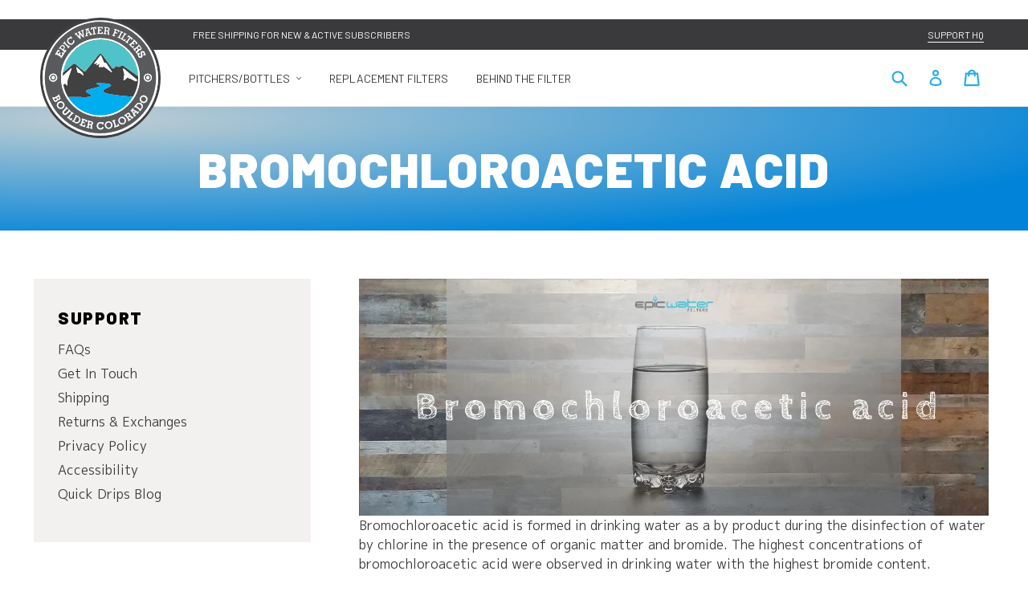

--- FILE ---
content_type: text/css
request_url: https://epicwaterfilters.co.uk/cdn/shop/t/22/assets/inferno-base.scss.css?v=2881452022300809851742998814
body_size: 9700
content:
.is-transitioning{display:block!important;visibility:visible!important}@font-face{font-family:Helvetica;font-weight:700;font-style:normal;src:url(//epicwaterfilters.co.uk/cdn/fonts/helvetica/helvetica_n7.39bee04bd277a9c4e94e2fd42d53f4e3c0afb8a5.woff2?h1=ZXBpY3dhdGVyZmlsdGVycy5jby51aw&h2=ZXBpYy11ay5hY2NvdW50Lm15c2hvcGlmeS5jb20&h3=YWNjb3VudC5lcGljd2F0ZXJmaWx0ZXJzLmNvLnVr&hmac=94a7fd7e3308003970c2018fafcc2d24edf303101fecafa70c994f20b9d7f75f) format("woff2"),url(//epicwaterfilters.co.uk/cdn/fonts/helvetica/helvetica_n7.b95359461a6788d5549e702cb2123bc40c227e49.woff?h1=ZXBpY3dhdGVyZmlsdGVycy5jby51aw&h2=ZXBpYy11ay5hY2NvdW50Lm15c2hvcGlmeS5jb20&h3=YWNjb3VudC5lcGljd2F0ZXJmaWx0ZXJzLmNvLnVr&hmac=357b651242259d1a70048e2111a5dc64d62f15c7fb73c85f8428e17522b7db59) format("woff")}@font-face{font-family:Helvetica;font-weight:400;font-style:normal;src:url(//epicwaterfilters.co.uk/cdn/fonts/helvetica/helvetica_n4.fe093fe9ca22a15354813c912484945a36b79146.woff2?h1=ZXBpY3dhdGVyZmlsdGVycy5jby51aw&h2=ZXBpYy11ay5hY2NvdW50Lm15c2hvcGlmeS5jb20&h3=YWNjb3VudC5lcGljd2F0ZXJmaWx0ZXJzLmNvLnVr&hmac=f9fdedff37396258a5f6fd2a2ff03b8a34c4fba35084c139fe3da4bef7ee3375) format("woff2"),url(//epicwaterfilters.co.uk/cdn/fonts/helvetica/helvetica_n4.8bddb85c18a0094c427a9bf65dee963ad88de4e8.woff?h1=ZXBpY3dhdGVyZmlsdGVycy5jby51aw&h2=ZXBpYy11ay5hY2NvdW50Lm15c2hvcGlmeS5jb20&h3=YWNjb3VudC5lcGljd2F0ZXJmaWx0ZXJzLmNvLnVr&hmac=a1f8e979b480626fe8bc0d94cee1951e0cfa8ef8cb5683546b6babfe4d465b30) format("woff")}@font-face{font-family:Helvetica;font-weight:700;font-style:normal;src:url(//epicwaterfilters.co.uk/cdn/fonts/helvetica/helvetica_n7.39bee04bd277a9c4e94e2fd42d53f4e3c0afb8a5.woff2?h1=ZXBpY3dhdGVyZmlsdGVycy5jby51aw&h2=ZXBpYy11ay5hY2NvdW50Lm15c2hvcGlmeS5jb20&h3=YWNjb3VudC5lcGljd2F0ZXJmaWx0ZXJzLmNvLnVr&hmac=94a7fd7e3308003970c2018fafcc2d24edf303101fecafa70c994f20b9d7f75f) format("woff2"),url(//epicwaterfilters.co.uk/cdn/fonts/helvetica/helvetica_n7.b95359461a6788d5549e702cb2123bc40c227e49.woff?h1=ZXBpY3dhdGVyZmlsdGVycy5jby51aw&h2=ZXBpYy11ay5hY2NvdW50Lm15c2hvcGlmeS5jb20&h3=YWNjb3VudC5lcGljd2F0ZXJmaWx0ZXJzLmNvLnVr&hmac=357b651242259d1a70048e2111a5dc64d62f15c7fb73c85f8428e17522b7db59) format("woff")}@font-face{font-family:Helvetica;font-weight:700;font-style:normal;src:url(//epicwaterfilters.co.uk/cdn/fonts/helvetica/helvetica_n7.39bee04bd277a9c4e94e2fd42d53f4e3c0afb8a5.woff2?h1=ZXBpY3dhdGVyZmlsdGVycy5jby51aw&h2=ZXBpYy11ay5hY2NvdW50Lm15c2hvcGlmeS5jb20&h3=YWNjb3VudC5lcGljd2F0ZXJmaWx0ZXJzLmNvLnVr&hmac=94a7fd7e3308003970c2018fafcc2d24edf303101fecafa70c994f20b9d7f75f) format("woff2"),url(//epicwaterfilters.co.uk/cdn/fonts/helvetica/helvetica_n7.b95359461a6788d5549e702cb2123bc40c227e49.woff?h1=ZXBpY3dhdGVyZmlsdGVycy5jby51aw&h2=ZXBpYy11ay5hY2NvdW50Lm15c2hvcGlmeS5jb20&h3=YWNjb3VudC5lcGljd2F0ZXJmaWx0ZXJzLmNvLnVr&hmac=357b651242259d1a70048e2111a5dc64d62f15c7fb73c85f8428e17522b7db59) format("woff")}@font-face{font-family:Helvetica;font-weight:400;font-style:oblique;src:url(//epicwaterfilters.co.uk/cdn/fonts/helvetica/helvetica_o4.f9832a0fc1ee8fc5a359636e410d6941e1e4ca03.woff2?h1=ZXBpY3dhdGVyZmlsdGVycy5jby51aw&h2=ZXBpYy11ay5hY2NvdW50Lm15c2hvcGlmeS5jb20&h3=YWNjb3VudC5lcGljd2F0ZXJmaWx0ZXJzLmNvLnVr&hmac=a1895184f7d4947d4a632892fb1cc3cad4d8d4cd621612fcb29879a6280dbeda) format("woff2"),url(//epicwaterfilters.co.uk/cdn/fonts/helvetica/helvetica_o4.0063286aec443697ebae04eeb9c78b820f9f7805.woff?h1=ZXBpY3dhdGVyZmlsdGVycy5jby51aw&h2=ZXBpYy11ay5hY2NvdW50Lm15c2hvcGlmeS5jb20&h3=YWNjb3VudC5lcGljd2F0ZXJmaWx0ZXJzLmNvLnVr&hmac=e333b33c1e8bcbf3fd724a3621bc9439786a4bf53a8a729b9535ee3b6b4d461b) format("woff")}@font-face{font-family:Helvetica;font-weight:700;font-style:oblique;src:url(//epicwaterfilters.co.uk/cdn/fonts/helvetica/helvetica_o7.215fd4ca1a06214fa01e44328a1992c977700ea2.woff2?h1=ZXBpY3dhdGVyZmlsdGVycy5jby51aw&h2=ZXBpYy11ay5hY2NvdW50Lm15c2hvcGlmeS5jb20&h3=YWNjb3VudC5lcGljd2F0ZXJmaWx0ZXJzLmNvLnVr&hmac=21f16dabb5ce23155a1f075dd5c17203a83ede19a1cfe946cf2b290e143b21ed) format("woff2"),url(//epicwaterfilters.co.uk/cdn/fonts/helvetica/helvetica_o7.b0a2026ae2aa64d060f9ce0ee1b3c3c1aa21bf88.woff?h1=ZXBpY3dhdGVyZmlsdGVycy5jby51aw&h2=ZXBpYy11ay5hY2NvdW50Lm15c2hvcGlmeS5jb20&h3=YWNjb3VudC5lcGljd2F0ZXJmaWx0ZXJzLmNvLnVr&hmac=c088e572179205b7f4ba072956d3e4745f37f779d5b66261efbc64fddf02ede5) format("woff")}*,*:before,*:after{box-sizing:border-box}body{margin:0;-webkit-font-smoothing:antialiased;-moz-osx-font-smoothing:grayscale}article,aside,details,figcaption,figure,footer,header,hgroup,main,menu,nav,section,summary{display:block}body,input,textarea,button,select{-webkit-font-smoothing:antialiased;-webkit-text-size-adjust:100%}a{background-color:transparent;-ms-transition:all ease-out .35s;-webkit-transition:all ease-out .35s;transition:all ease-out .35s}b,strong{font-weight:700}em{font-style:italic}small{font-size:80%}sub,sup{font-size:75%;line-height:0;position:relative;vertical-align:baseline}sup{top:-.5em}sub{bottom:-.25em}img{max-width:100%;border:0}button,input,optgroup,select,textarea{color:inherit;font:inherit;margin:0}button[disabled],html input[disabled]{cursor:default}button::-moz-focus-inner,[type=button]::-moz-focus-inner,[type=reset]::-moz-focus-inner,[type=submit]::-moz-focus-inner{border-style:none;padding:0}button:-moz-focusring,[type=button]:-moz-focusring,[type=reset]:-moz-focusring,[type=submit]:-moz-focusring{outline:1px dotted ButtonText}input[type=search],input[type=number],input[type=email],input[type=password]{-webkit-appearance:none;-moz-appearance:none}table{width:100%;border-collapse:collapse;border-spacing:0}td,th{padding:0}textarea{overflow:auto;-webkit-appearance:none;-moz-appearance:none}a,button,[role=button],input,label,select,textarea{touch-action:manipulation}.visually-hidden,.icon__fallback-text{position:absolute!important;overflow:hidden;clip:rect(0 0 0 0);height:1px;width:1px;margin:-1px;padding:0;border:0}.visibility-hidden{visibility:hidden}.js-focus-hidden:focus{outline:none}.no-js:not(html){display:none}.no-js .no-js:not(html){display:block}.no-js .js{display:none}.skip-link:focus{clip:auto;width:auto;height:auto;margin:0;color:#3a3a3c;background-color:#fff;padding:10px;opacity:1;z-index:10000;transition:none}.box{background:no-repeat;background-color:#f7f7f7;background-size:contain}.ratio-container{position:relative}.ratio-container:after{display:block;height:0;width:100%;padding-bottom:50%;content:""}.ratio-container>*{position:absolute;top:0;left:0;width:100%;height:100%}body:after,body:before{content:"";height:50vh;width:100%;position:fixed;left:0;background-color:#fff;z-index:1;-webkit-backface-visibility:hidden;backface-visibility:hidden;-ms-transform:translateZ(0);-webkit-transform:translateZ(0);transform:translateZ(0);-ms-transition:transform .3s .3s;-webkit-transition:transform .3s .3s;transition:transform .3s .3s}body:before{top:0;-ms-transform:translateY(-100%);-webkit-transform:translateY(-100%);transform:translateY(-100%)}body:after{bottom:0;-ms-transform:translateY(100%);-webkit-transform:translateY(100%);transform:translateY(100%)}body.page-is-changing:after,body.page-is-changing:before{-ms-transform:translateY(0);-webkit-transform:translateY(0);transform:translateY(0);-ms-transition:transform .3s 0s;-webkit-transition:transform .3s 0s;transition:transform .3s 0s}.cd-cover-layer{position:fixed;left:50%;top:50%;bottom:auto;right:auto;-ms-transform:translateX(-50%) translateY(-50%);-webkit-transform:translateX(-50%) translateY(-50%);transform:translate(-50%) translateY(-50%);height:100%;width:100%;opacity:0;visibility:hidden;background-color:#fff;-webkit-transition:opacity .4s .4s,visibility 0s .8s;-moz-transition:opacity .4s .4s,visibility 0s .8s;transition:opacity .4s .4s,visibility 0s .8s}.page-is-changing .cd-cover-layer,.csstransforms .onfirstload .cd-cover-layer{opacity:1;visibility:visible;-webkit-transition:opacity .4s 0s,visibility 0s 0s;-moz-transition:opacity .4s 0s,visibility 0s 0s;transition:opacity .4s 0s,visibility 0s 0s}body:before,body:after{content:"";height:50vh;width:100%;position:fixed;left:0;background:#3a3a3c;z-index:1}body:before{top:0;transform:translateY(-100%)}body:after{bottom:0;transform:translateY(100%)}body,html{background-color:#fff}#container-header{position:relative;background:#fff}.main-content{display:block;padding-top:40px}@media screen and (min-width: 768px){.main-content{padding-top:60px}}.section-header{margin-bottom:40px}@media screen and (min-width: 768px){.section-header{margin-bottom:60px}}.header-image{position:relative;background-color:#fff;background-size:cover;background-position:center;background-repeat:no-repeat;color:#3a3a3c}@media screen and (max-width: 767px){#shopify-section-header-bg .header-image .video-wrapper{padding-bottom:75%}}@media screen and (min-width: 768px){.header-image{height:300px}}.header-image.header-image--large{height:500px;overflow:hidden}.header-image.header-image--large .header-image--text{position:absolute;top:50%;left:0;-ms-transform:translateY(-50%);-webkit-transform:translateY(-50%);transform:translateY(-50%)}.header-image.header-image--large.videoloaded .video-wrapper{opacity:1}.header-image.header-image--large.videoloaded.videoplay .btn.btn--link.play-video-mobile,.header-image.header-image--large.videoloaded.user-play .btn.btn--link.play-video-mobile{display:none}.header-image.header-image--large.videoloaded.videoplay .video-wrapper{position:relative}.header-image.header-image--large.videoloaded.videoplay .video-wrapper:before{content:"";position:absolute;top:0;right:0;bottom:0;left:0;background-color:#3d4246;opacity:.6;-ms-transition:all ease-out .35s;-webkit-transition:all ease-out .35s;transition:all ease-out .35s}.header-image.header-image--large.videoloaded.videoplay .video-wrapper:before{mix-blend-mode:multiply}.header-image.header-image--large.videoloaded .header-image--text:not(.stay-put){opacity:0;pointer-events:none}.header-image.header-image--large.videoloaded.user-play .video-wrapper:before{content:none}.header-image.header-image--large.videoloaded.user-play .header-image--text{opacity:0;pointer-events:none}.header-image.minimal{height:auto}.header-image.minimal h1,.header-image.minimal .h1{padding:20px 0}.header-image .video-wrapper{opacity:0;-ms-transition:all ease-out .35s;-webkit-transition:all ease-out .35s;transition:all ease-out .35s;-webkit-transition-delay:.7s;-moz-transition-delay:.7s;-o-transition-delay:.7s}.header-image .header-image--text{position:relative;text-align:left;opacity:1;-ms-transition:all ease-out .35s;-webkit-transition:all ease-out .35s;transition:all ease-out .35s;z-index:1}.header-image:not(.minimal) .header-image--text{width:100%;padding:20px 0}@media screen and (min-width: 768px){.header-image:not(.minimal) .header-image--text{position:absolute;top:50%;left:0;-ms-transform:translateY(-50%);-webkit-transform:translateY(-50%);transform:translateY(-50%)}}blockquote{font-size:1.125em;font-style:normal;text-align:center;padding:0 30px;margin:0}.rte blockquote{border-color:#e8e9eb;border-width:1px 0;border-style:solid;padding:30px 0;margin-bottom:15px}blockquote p+cite{margin-top:15px}blockquote cite{display:block;font-size:.85em;font-weight:400}blockquote cite:before{content:"\2014  "}code,pre{font-family:Consolas,monospace;font-size:1em}pre{overflow:auto}body,input,textarea,button,select{font-size:16px;font-family:"M PLUS 1p",sans-serif;font-style:normal;font-weight:400;color:#3a3a3c;line-height:1.5}@media screen and (max-width: 767px){input,textarea,select,button{font-size:16px}}#MainContent .section-spacing{padding-top:40px;padding-bottom:40px}@media screen and (min-width: 768px){#MainContent .section-spacing{padding-top:60px;padding-bottom:60px}}h1,.h1,h2,.h2,h3,.h3,h4,.h4,h5,.h5,h6,.h6{margin:0 0 20px;font-family:Barlow,sans-serif;font-style:normal;font-weight:900;line-height:1.2;overflow-wrap:break-word;word-wrap:break-word}h1 a,.h1 a,h2 a,.h2 a,h3 a,.h3 a,h4 a,.h4 a,h5 a,.h5 a,h6 a,.h6 a{color:inherit;text-decoration:none;font-weight:inherit}h1,.h1{font-size:2.6875em;text-transform:none;letter-spacing:0}@media screen and (max-width: 575px){h1,.h1{font-size:2.5em}}h2,.h2{font-size:1.5em;text-transform:uppercase;letter-spacing:.1em}@media screen and (max-width: 575px){h2,.h2{font-size:1.375em}}h3,.h3{font-size:2em;text-transform:none;letter-spacing:0}@media screen and (max-width: 575px){h3,.h3{font-size:1.5em}}h4,.h4{font-size:1.3125em}@media screen and (max-width: 575px){h4,.h4{font-size:1.1875em}}h5,.h5{font-size:1.125em}@media screen and (max-width: 575px){h5,.h5{font-size:1em}}h6,.h6{font-size:1.0625em}@media screen and (max-width: 575px){h6,.h6{font-size:.9375em}}.rte{margin-bottom:40px}.rte:last-child{margin-bottom:0}.rte h1,.rte .h1,.rte h2,.rte .h2,.rte h3,.rte .h3,.rte h4,.rte .h4,.rte h5,.rte .h5,.rte h6,.rte .h6{margin-top:30px;margin-bottom:15px}.rte h1:first-child,.rte .h1:first-child,.rte h2:first-child,.rte .h2:first-child,.rte h3:first-child,.rte .h3:first-child,.rte h4:first-child,.rte .h4:first-child,.rte h5:first-child,.rte .h5:first-child,.rte h6:first-child,.rte .h6:first-child{margin-top:0}.rte li{margin-bottom:4px;list-style:inherit}.rte li:last-child{margin-bottom:0}.rte-setting{margin-bottom:22.22222px}.rte-setting:last-child{margin-bottom:0}p{margin:0 0 22.22222px}@media screen and (max-width: 575px){p{font-size:.9375em}}p:last-child{margin-bottom:0}li{list-style:none}.fine-print{font-size:.875em;font-style:italic}.txt--minor{font-size:80%}.txt--emphasis{font-style:italic}.address{margin-bottom:30px}.placeholder-svg{display:block;fill:#3a3a3c59;background-color:#3a3a3c1a;width:100%;height:100%;max-width:100%;max-height:100%;border:1px solid rgba(58,58,60,.2)}.placeholder-noblocks{padding:40px;text-align:center}.placeholder-background{position:absolute;top:0;right:0;bottom:0;left:0}.placeholder-background .icon{border:0}.image-bar__content .placeholder-svg{position:absolute;top:0;left:0}.mega-title,.mega-subtitle{color:#fff}.mega-title{margin-bottom:8px}@media screen and (min-width: 768px){.mega-subtitle{font-size:1.25em;margin:0 auto}.text-center .mega-subtitle{max-width:75%}}.mega-subtitle p{color:#fff}.mega-subtitle a{color:#fff;border-bottom:1px solid currentColor}.icon{display:inline-block;width:20px;height:20px;vertical-align:middle;fill:currentColor}.no-svg .icon{display:none}svg.icon:not(.icon--full-color) circle,svg.icon:not(.icon--full-color) ellipse,svg.icon:not(.icon--full-color) g,svg.icon:not(.icon--full-color) line,svg.icon:not(.icon--full-color) path,svg.icon:not(.icon--full-color) polygon,svg.icon:not(.icon--full-color) polyline,svg.icon:not(.icon--full-color) rect,symbol.icon:not(.icon--full-color) circle,symbol.icon:not(.icon--full-color) ellipse,symbol.icon:not(.icon--full-color) g,symbol.icon:not(.icon--full-color) line,symbol.icon:not(.icon--full-color) path,symbol.icon:not(.icon--full-color) polygon,symbol.icon:not(.icon--full-color) polyline,symbol.icon:not(.icon--full-color) rect{fill:inherit;stroke:inherit}svg.icon:not(.icon--full-color) .icon-error__symbol,symbol.icon:not(.icon--full-color) .icon-error__symbol{fill:#fff}.no-svg .icon__fallback-text{position:static!important;overflow:inherit;clip:none;height:auto;width:auto;margin:0}.payment-icons{cursor:default}@media screen and (max-width: 575px){.payment-icons{line-height:40px}}.payment-icons .icon{width:38px;height:24px;fill:inherit}.social-icons .icon{width:23px;height:23px}@media screen and (min-width: 768px){.social-icons .icon{width:25px;height:25px}}.social-icons .icon.icon--wide{width:40px}.icon-error{fill:#d20000;width:.875em;height:.875em;margin-top:.1em;flex-shrink:0}ul,ol{margin:0;padding:0}ol{list-style:decimal}.list--inline{padding:0;margin:0}.list--inline>li{display:inline-block;margin-bottom:0;vertical-align:middle}.rte img{height:auto}.rte table{table-layout:fixed}.rte ul,.rte ol{margin:0 0 20px 40px}.rte ul.list--inline,.rte ol.list--inline{margin-left:0}.rte ul{list-style:disc outside}.rte ul ul{list-style:circle outside}.rte ul ul ul{list-style:square outside}.rte a:not(.btn){border-bottom:1px solid currentColor;padding-bottom:1px}.text-center.rte ul,.text-center.rte ol,.text-center .rte ul,.text-center .rte ol{margin-left:0;list-style-position:inside}.scrollable-wrapper{max-width:100%;overflow:auto;-webkit-overflow-scrolling:touch}a{color:#3a3a3c;text-decoration:none}a:not([disabled]):hover,a:focus{color:#51c4c9;text-decoration:none}a.classic-link{text-decoration:underline}a[href^=tel]{color:inherit}.btn{-webkit-appearance:none;-moz-appearance:none;appearance:none;display:inline-block;width:auto;text-decoration:none;text-align:center;vertical-align:middle;cursor:pointer;border:1px solid transparent;padding:8px 15px;background-color:#27397d;color:#fff;font-family:Barlow,sans-serif;font-style:normal;font-weight:900;text-transform:uppercase;letter-spacing:.08em;white-space:normal;font-size:14px;-ms-transition:all ease-out .35s;-webkit-transition:all ease-out .35s;transition:all ease-out .35s}@media screen and (min-width: 768px){.btn{padding:10px 18px}}.btn:not([disabled]):hover,.btn:focus{color:#fff;background-color:#162459}.btn .icon-arrow-right,.btn .icon-arrow-left{height:9px}.btn[disabled],.btn[aria-disabled]{cursor:default;opacity:.5}.btn--secondary{background-color:transparent;color:#27397d;border-color:#27397d}.btn--secondary:not([disabled]):hover,.btn--secondary:focus{background-color:transparent;color:#162459;border-color:#162459}.btn--secondary-accent{background-color:#fff;color:#27397d;border-color:#27397d}.btn--secondary-accent:not([disabled]):hover,.btn--secondary-accent:focus{background-color:#fff;color:#162459;border-color:#162459}.btn--small{padding:8px 10px;font-size:.75em;line-height:1}@media screen and (max-width: 575px){.btn--small-wide{padding-left:50px;padding-right:50px}}.btn--link{background-color:transparent;border:0;margin:0;color:#3a3a3c;text-align:left}.btn--link:not([disabled]):hover,.btn--link:focus{color:#51c4c9;background-color:transparent}.btn--link .icon{vertical-align:middle}.btn--narrow{padding-left:15px;padding-right:15px}.btn--has-icon-after .icon{margin-left:10px}.btn--has-icon-before .icon{margin-right:10px}.text-link{display:inline;border:0 none;background:none;padding:0;margin:0}.text-link--accent{color:#27397d;border-bottom:1px solid currentColor;padding-bottom:1px}.text-link--accent:not([disabled]):hover,.text-link--accent:focus{color:#162459}.return-link-wrapper{margin-top:90px;margin-bottom:0}@media screen and (max-width: 575px){.return-link-wrapper{margin-top:60px}}.full-width-link{position:absolute;top:0;right:0;bottom:0;left:0;z-index:2}table{margin-bottom:15px}table a{border-bottom:1px solid currentColor}th{font-family:Barlow,sans-serif;font-style:normal;font-weight:700}th,td{text-align:left;border:1px solid #e8e9eb;padding:10px 14px}tbody th,tfoot th{font-weight:400}.search-bar__form{display:table;width:100%;position:relative;height:40px;border:1px solid transparent}@media screen and (max-width: 575px){.search-bar__form{width:100%}}.search-bar__submit .icon{position:relative;top:-1px;height:30px}.search-bar__submit,.search-header__submit{display:inline-block;vertical-align:middle;position:absolute;left:0;top:0;padding:0 0 0 5px;height:100%;z-index:1}.search-header__input,.search-bar__input{background-color:transparent;color:#3a3a3c;border-color:transparent;padding-left:35px;width:100%}.search-header__input::-webkit-input-placeholder,.search-bar__input::-webkit-input-placeholder{color:#3a3a3c;opacity:.6}.search-header__input::-moz-placeholder,.search-bar__input::-moz-placeholder{color:#3a3a3c;opacity:.6}.search-header__input:-ms-input-placeholder,.search-bar__input:-ms-input-placeholder{color:#3a3a3c;opacity:0}.search-header__input::-ms-input-placeholder,.search-bar__input::-ms-input-placeholder{color:#3a3a3c;opacity:1}.search-bar__input{border:1px solid transparent}.search-bar__input:focus{border-color:transparent}.search-header__input:hover+.btn--link{opacity:.6}.search-bar{border-bottom:1px solid #e8e9eb;padding:0 15px}.search-bar__table{display:table;table-layout:fixed;width:100%;height:100%}.search-bar__table-cell{display:table-cell;vertical-align:middle}.search-bar__form-wrapper{width:90%}.search-header{display:inline-block;position:relative;width:100%;max-width:30px;vertical-align:middle}.search-header.search--focus{max-width:250px}.search-header__input{cursor:pointer;outline:none}.search--focus .search-header__input{outline:none;border:none;cursor:auto}.search--focus .search-header__submit{pointer-events:auto}.search-header__submit{pointer-events:none}.search-header,.search-header__submit{transition:all .35s cubic-bezier(.29,.63,.44,1)}#SearchDrawer .search__input{height:100%}.no-svg .site-header__search{display:inline-block}.no-svg .search-header{max-width:none}.no-svg .search__input{width:auto;padding-left:60px}.drawer--top{width:100%}.js-drawer-open-top .drawer--top{-ms-transform:translateY(100%);-webkit-transform:translateY(100%);transform:translateY(100%);display:block}.drawer{display:none;position:absolute;overflow:hidden;-webkit-overflow-scrolling:touch;z-index:11;background-color:#fff;-ms-transition:all .45s cubic-bezier(.29,.63,.44,1);-webkit-transition:all .45s cubic-bezier(.29,.63,.44,1);transition:all .45s cubic-bezier(.29,.63,.44,1)}.drawer-page-content:after{visibility:hidden;opacity:0;content:"";display:block;position:fixed;top:0;left:0;width:100%;height:100%;background-color:#fff;z-index:8;-ms-transition:all .45s cubic-bezier(.29,.63,.44,1);-webkit-transition:all .45s cubic-bezier(.29,.63,.44,1);transition:all .45s cubic-bezier(.29,.63,.44,1)}.js-drawer-open .drawer-page-content:after{visibility:visible;opacity:1}.drawer__title,.drawer__close{display:table-cell;vertical-align:middle}.drawer__close-button{background:none;border:0 none;position:relative;right:-15px;height:100%;width:60px;padding:0 20px;color:inherit;font-size:1.125em}.drawer__close-button:active,.drawer__close-button:focus{background-color:#f2f2f2}#shopify-section-header,#header-container{background-color:#fff}#header-container.sticky-header{position:fixed;left:0;top:0;width:100%;z-index:10;-ms-transition:top ease-out .35s;-webkit-transition:top ease-out .35s;transition:top ease-out .35s}#header-container.sticky-header.nav-up{-ms-transition:top ease-in .1s;-webkit-transition:top ease-in .1s;transition:top ease-in .1s}@media screen and (max-width: 767px){#header-container.sticky-header{position:relative}}.site-header{transition:all .35s}@media screen and (min-width: 768px){.site-header.logo--center{padding-top:15px;padding-bottom:15px}}.site-header__logo{margin:0}.logo-align--center .site-header__logo{text-align:center;margin:0 auto}@media screen and (max-width: 575px){.logo-align--center .site-header__logo{text-align:left;margin:15px 0}}.site-header__logo-link{display:inline-block;word-break:break-word}.site-header__logo-image{display:block;position:relative;background:none}.site-header__logo-image div:last-child:not(:first-of-type){position:absolute;left:0;top:0;height:100%;width:100%;text-align:center}.site-header__logo-image div:last-child:not(:first-of-type) img{max-height:100%;display:inline-block;opacity:0}@media screen and (min-width: 768px){.site-header__logo-image{margin:0 auto}}.logo-change .site-header__logo-image div:first-child:not(:last-of-type) img{-moz-animation:shrink .35s ease-in-out forwards;-o-animation:shrink .35s ease-in-out forwards;-webkit-animation:shrink .35s ease-in-out forwards;animation:shrink .35s ease-in-out forwards}.logo-change .site-header__logo-image div:last-child:not(:first-of-type) img{-moz-animation:grow .35s ease-in-out forwards;-o-animation:grow .35s ease-in-out forwards;-webkit-animation:grow .35s ease-in-out forwards;animation:grow .35s ease-in-out forwards}@-webkit-keyframes grow{0%{display:none;opacity:0}1%{display:block;opacity:0;transform:scale(0)}to{opacity:1;transform:scale(1)}}@-moz-keyframes grow{0%{display:none;opacity:0}1%{display:block;opacity:0;transform:scale(0)}to{opacity:1;transform:scale(1)}}@-ms-keyframes grow{0%{display:none;opacity:0}1%{display:block;opacity:0;transform:scale(0)}to{opacity:1;transform:scale(1)}}@keyframes grow{0%{display:none;opacity:0}1%{display:block;opacity:0;transform:scale(0)}to{opacity:1;transform:scale(1)}}@-webkit-keyframes shrink{0%{display:block;opacity:1;transform:scale(1)}99%{opacity:0;transform:scale(0)}to{display:none;opacity:0}}@-moz-keyframes shrink{0%{display:block;opacity:1;transform:scale(1)}99%{opacity:0;transform:scale(0)}to{display:none;opacity:0}}@-ms-keyframes shrink{0%{display:block;opacity:1;transform:scale(1)}99%{opacity:0;transform:scale(0)}to{display:none;opacity:0}}@keyframes shrink{0%{display:block;opacity:1;transform:scale(1)}99%{opacity:0;transform:scale(0)}to{display:none;opacity:0}}.site-header__logo-image--centered img{margin:0 auto}@media screen and (min-width: 768px){.logo-align--center .site-header__logo-link{margin:0 auto}}.site-header__icons{position:relative;white-space:nowrap}.site-header__icons-wrapper{position:relative}.site-header__icons-wrapper>a,.site-header__icons-wrapper>button{margin-left:5px;margin-right:5px;padding-left:5px;padding-right:5px}.site-header__cart,.site-header__search,.site-header__account{position:relative}.site-header__search{padding-right:45px}.site-header__icons--plus .site-header__search{padding-right:90px}.site-header__cart-title,.site-header__search-title{display:inline-block;vertical-align:middle;position:absolute!important;overflow:hidden;clip:rect(0 0 0 0);height:1px;width:1px;margin:-1px;padding:0;border:0}.site-header__cart-title{margin-right:3px}.site-header__cart-count{display:block;position:absolute;top:-8px;right:-8px;font-weight:700;background-color:#27397d;color:#fff;border-radius:9px;min-width:16px;height:16px}.site-header__cart-count span{display:block;padding:2px 5px;font-size:11px;line-height:1}@media screen and (min-width: 768px){.logo--center .site-header__cart-count{right:-2px}.logo--left .site-header__cart-count{left:12px;top:4px}}@media screen and (max-width: 767px){.site-header__cart-count{top:14px;left:22px;border-radius:11px;min-width:19px;height:19px}.site-header__cart-count span{padding:4px 6px;font-size:12px}}.site-header__menu{display:none}.site-header .icon-search,.site-header .icon-hamburger,.site-header .icon-close,.site-header .icon-cart{height:30px;line-height:30px}@media screen and (max-width: 991px){.site-header__menu,.site-header__search-toggle,.site-header__cart,.site-header__account{display:inline-block;vertical-align:middle;padding:18px 8px;margin:0}.site-header__icons--plus .site-header__menu,.site-header__icons--plus .site-header__search-toggle,.site-header__icons--plus .site-header__cart,.site-header__icons--plus .site-header__account{padding:18px 6px}.site-header__logo{text-align:left}.site-header__logo img{margin:0}}.notification-bar{text-align:center;position:relative;padding:10px 0;z-index:11}.notification-bar__message{display:block;font-size:1em}.cart-black-overlay{display:none;position:fixed;top:0;left:0;bottom:0;right:0;z-index:100;background-color:#3a3a3cbf}.cart-sidebar{max-width:500px;width:100%;background-color:#f2f2f2;display:block;position:fixed;top:0;bottom:0;right:0;z-index:101;-ms-transition:right ease-in .1s;-webkit-transition:right ease-in .1s;transition:right ease-in .1s;transition:all .5s ease-in-out}.cart-sidebar.closed{right:-100%;-ms-transition:right ease-out .35s;-webkit-transition:right ease-out .35s;transition:right ease-out .35s}.cart-sidebar .cart-sidebar-container{position:relative}.cart-sidebar .cart-sidebar--header{font-size:18px;line-height:45px;padding:0 20px;background-color:#fff;border-bottom:1px solid #e6e6e6}.cart-sidebar .cart-sidebar--header a{position:absolute;right:20px;top:50%;-ms-transform:translateY(-50%);-webkit-transform:translateY(-50%);transform:translateY(-50%);cursor:pointer}.cart-sidebar .cart-sidebar--items-wrapper{padding:0 0 100px;height:100%;overflow-y:scroll}.cart-sidebar .cart-sidebar--items-wrapper .cart-sidebar-empty{padding-top:25px}.cart-sidebar .cart-sidebar--items-wrapper .cart-sidebar-item{padding:25px;background:#fff;border-bottom:1px solid #f2f2f2;position:relative}.cart-sidebar .cart-sidebar--items-wrapper .cart-sidebar-item .cart-sidebar-item--image{width:100px}.cart-sidebar .cart-sidebar--items-wrapper .cart-sidebar-item .cart-sidebar-item--product-info h5,.cart-sidebar .cart-sidebar--items-wrapper .cart-sidebar-item .cart-sidebar-item--product-info .h5{margin-bottom:10px}.cart-sidebar .cart-sidebar--items-wrapper .cart-sidebar-item .cart-sidebar-item--product-info p{margin-bottom:0}.cart-sidebar .cart-sidebar--items-wrapper .delete-cart-item{position:absolute;right:30px;top:30px;z-index:5;cursor:pointer}.cart-sidebar .cart-sidebar--footer{padding:25px 20px;background-color:#fff;position:absolute;bottom:0;left:0;right:0;z-index:1}.cart-sidebar .cart-sidebar--footer .btn{width:100%}.cart-dropdown{margin:10px 0 0;background:#3d4246;width:100%;max-width:500px;max-height:50vh;overflow:scroll;position:absolute;z-index:1;border-radius:3px;padding:15px;right:-10px;color:#fff;opacity:1;-ms-transition:all ease-out .35s;-webkit-transition:all ease-out .35s;transition:all ease-out .35s}.cart-dropdown.closed{display:none;opacity:0}.cart-dropdown .shopping-cart-header{border-top:1px solid #313538;padding-top:10px;padding-bottom:10px}.cart-dropdown .shopping-cart-items a{color:#fff}.cart-dropdown .shopping-cart-items li{margin-bottom:15px;list-style:none}.cart-dropdown .shopping-cart-items img{margin-right:15px;width:65px;height:65px}.cart-dropdown .shopping-cart-items .product-details{text-align:left;white-space:normal}.cart-dropdown .shopping-cart-items .product-details span{padding-top:0}.cart-dropdown .shopping-cart-items .product-details small{display:block}.cart-dropdown .shopping-cart-items .item-name{display:block;padding-top:10px;font-size:16px;font-weight:700;color:#fff}.cart-dropdown .shopping-cart-items .item-price{margin-right:8px}.cart-dropdown .shopping-cart-items .item-quantity{color:#fff}.cart-dropdown:after{bottom:100%;right:33px;border:solid transparent;content:" ";height:0;width:0;position:absolute;pointer-events:none;border-bottom-color:#3d4246;border-width:8px}.article--listing{padding-top:30px;margin-bottom:30px}.article__title{margin-bottom:7.5px}.article__author{margin-right:10px}.article__author,.article__date{display:inline-block;margin-bottom:15px}.template-article .article__author,.template-article .article__date{margin-bottom:0}.article__tags{margin-bottom:30px}.article__tags--list{font-style:italic}.site-header__logo{margin:15px 0}.site-header__logo img{display:block;width:100%}.nav-below .site-nav{padding-top:15px;padding-bottom:15px}.site-nav{position:relative;padding:0;margin:15px 0}nav.nav-below .site-nav{margin:0}.site-nav a{color:#3a3a3c;padding:3px 10px}.site-nav li{display:inline-block}.site-nav--has-megamenu>a:after{font-family:"Font Awesome 5 Pro";content:"\f107";display:inline-block;vertical-align:middle}.site-nav__link{display:block;white-space:nowrap}.site-nav--centered .site-nav__link{padding-top:0}.site-nav__link .icon-chevron-down{width:8px;height:8px;margin-left:2px}.site-nav--active-dropdown .site-nav__link .icon-chevron-down{transform:rotate(-180deg)}.site-nav__link.site-nav--active-dropdown{border:1px solid #e8e9eb;border-bottom:1px solid transparent;z-index:2}#SiteNav.jetmenu>li>a{color:#3a3a3c}#SiteNav.jetmenu>li>a:hover{color:#222223}#SiteNav.jetmenu:hover>li>a{color:#b9b9bc}#SiteNav.jetmenu:hover>li:hover>a{color:#222223}#SiteNav.jetmenu h4,#SiteNav.jetmenu .h4{color:#232824;margin-bottom:0}#SiteNav.jetmenu h4 a,#SiteNav.jetmenu .h4 a,#SiteNav.jetmenu h4 a:hover,#SiteNav.jetmenu .h4 a:hover,#SiteNav.jetmenu .submenu_links li a,#SiteNav.jetmenu .dropdown li a,#SiteNav.jetmenu .submenu_links li a:hover,#SiteNav.jetmenu .dropdown li a:hover{color:#232824}.jetmenu>li>.megamenu{position:absolute;display:none;background:#fff;width:25%;top:100%;font-size:12px;z-index:99;padding:20px 30px;-webkit-box-sizing:border-box;-moz-box-sizing:border-box;box-sizing:border-box;text-align:left}.mobile-nav{display:block;-ms-transform:translate3d(0,0,0);-webkit-transform:translate3d(0,0,0);transform:translateZ(0);transition:all .45s cubic-bezier(.29,.63,.44,1);outline:none}.sub-nav--is-open .mobile-nav{-ms-transform:translate3d(-100%,0,0);-webkit-transform:translate3d(-100%,0,0);transform:translate3d(-100%,0,0)}.third-nav--is-open .mobile-nav{-ms-transform:translate3d(-200%,0,0);-webkit-transform:translate3d(-200%,0,0);transform:translate3d(-200%,0,0)}.mobile-nav__link,.mobile-nav__sublist-link{display:block;width:100%;padding:15px;font-size:16px}.mobile-nav__link .fa,.mobile-nav__sublist-link .fa{margin-right:5px}.mobile-nav__link{position:relative}.mobile-nav__sublist-link:not(.mobile-nav__sublist-header){padding-left:70px}.mobile-nav__item{display:block;width:100%}.mobile-nav__item .icon{position:absolute;top:50%;left:50%;height:12px;width:10px;margin:-6px 0 0 -5px}.mobile-nav__return{border-right:1px solid #e8e9eb}.mobile-nav__return-btn{position:relative;padding:24px 0;width:55px}.mobile-nav__icon{position:absolute;right:0;top:0;bottom:0;padding-left:15px;padding-right:15px;pointer-events:none;overflow:hidden}.mobile-nav__table{display:table;width:100%}.mobile-nav__table-cell{display:table-cell;vertical-align:middle;width:1%;text-align:left;white-space:normal}.mobile-nav__toggle-button{padding:20px 15px}.mobile-nav__dropdown{position:absolute;background-color:#fff;z-index:8;width:100%;top:0;right:-100%;display:none}.is-active+.mobile-nav__dropdown{display:block;opacity:1}.mobile-nav__dropdown.is-closing{transition:all .45s cubic-bezier(.29,.63,.44,1);opacity:.99}.mobile-nav__dropdown .mobile-nav__sublist-header{display:table-cell;vertical-align:middle}.mobile-nav-wrapper{-ms-transform:translate3d(0,-100%,0);-webkit-transform:translate3d(0,-100%,0);transform:translate3d(0,-100%,0);position:absolute;left:0;right:0;background-color:#fff;transition:all .45s cubic-bezier(.29,.63,.44,1);display:none;overflow:hidden;z-index:1}.mobile-nav-wrapper:after{content:"";position:absolute;bottom:0;left:0;right:0;border-bottom:1px solid #e8e9eb}.mobile-nav-wrapper.js-menu--is-open{display:block}.mobile-nav--open .icon-close,.mobile-nav--close .icon-hamburger{display:none}@media screen and (max-width: 575px){.responsive-table thead{display:none}.responsive-table tr{display:block}.responsive-table tr,.responsive-table td{float:left;clear:both;width:100%}.responsive-table th,.responsive-table td{display:block;text-align:right;padding:15px;border:0;margin:0}.responsive-table td:before{content:attr(data-label);float:left;text-align:center;font-size:12px;padding-right:10px}}.responsive-table .responsive-table__row+.responsive-table__row,.responsive-table tfoot>.responsive-table__row:first-child{position:relative;margin-top:10px;padding-top:30px}.responsive-table .responsive-table__row+.responsive-table__row:after,.responsive-table tfoot>.responsive-table__row:first-child:after{content:"";display:block;position:absolute;top:0;left:15px;right:15px;border-bottom:1px solid #e8e9eb}svg:not(:root){overflow:hidden}.video-wrapper{position:relative;overflow:hidden;max-width:100%;padding-bottom:56.25%;height:0;height:auto}.video-wrapper iframe{position:absolute;top:0;left:0;width:100%;height:100%}form{margin:0}fieldset:not(.swatch){border:1px solid #e8e9eb;margin:0 0 30px;padding:15px}legend{border:0;padding:0}button,input[type=submit]{cursor:pointer}label{display:block;margin-bottom:5px}@media screen and (max-width: 575px){label{font-size:.875em}}[type=radio]+label,[type=checkbox]+label{display:inline-block;margin-bottom:0}label[for]{cursor:pointer}input,textarea,select{border:1px solid #e8e9eb;background-color:#0000;color:#000;max-width:100%}input:focus,textarea:focus,select:focus{border-color:#cdcfd3}input[disabled],input .disabled,textarea[disabled],textarea .disabled,select[disabled],select .disabled{cursor:default;background-color:#f4f4f4;border-color:#f4f4f4}input.input--error::-webkit-input-placeholder,textarea.input--error::-webkit-input-placeholder,select.input--error::-webkit-input-placeholder{color:#d20000;opacity:.5}input.input--error::-moz-placeholder,textarea.input--error::-moz-placeholder,select.input--error::-moz-placeholder{color:#d20000;opacity:.5}input.input--error:-ms-input-placeholder,textarea.input--error:-ms-input-placeholder,select.input--error:-ms-input-placeholder{color:#d20000;opacity:.5}input.input--error::-ms-input-placeholder,textarea.input--error::-ms-input-placeholder,select.input--error::-ms-input-placeholder{color:#d20000;opacity:1}input.hidden-placeholder::-webkit-input-placeholder,textarea.hidden-placeholder::-webkit-input-placeholder,select.hidden-placeholder::-webkit-input-placeholder{color:transparent}input.hidden-placeholder::-moz-placeholder,textarea.hidden-placeholder::-moz-placeholder,select.hidden-placeholder::-moz-placeholder{color:transparent}input.hidden-placeholder:-ms-input-placeholder,textarea.hidden-placeholder:-ms-input-placeholder,select.hidden-placeholder:-ms-input-placeholder{color:transparent}input.hidden-placeholder::-ms-input-placeholder,textarea.hidden-placeholder::-ms-input-placeholder,select.hidden-placeholder::-ms-input-placeholder{opacity:1}textarea{min-height:100px}.input-group{position:relative;display:table;width:100%;border-collapse:separate}.form-vertical .input-group{margin-bottom:30px}.input-group__field,.input-group__btn{display:table-cell;vertical-align:middle;margin:0}.input-group__field,.input-group__btn .btn{height:42px;padding-top:0;padding-bottom:0}@media screen and (min-width: 768px){.input-group__field,.input-group__btn .btn{height:46px}}.input-group__field{width:100%;border-right:0}.form-vertical .input-group__field{margin:0}.input-group__btn{white-space:nowrap;width:1%}.input-group__btn .btn{white-space:nowrap}.site-footer{background:#222;padding:60px 0 40px;color:#fff}@media screen and (max-width: 575px){.site-footer{text-align:center}}.site-footer a,.site-footer p{color:#fff}.site-newsletter{padding:40px 0}@media screen and (min-width: 768px){.site-newsletter{padding:60px 0}}@media screen and (max-width: 767px){.logo--footer{margin-bottom:20px;display:block}}.site-footer__linklist-item{padding:5px 0;list-style:none}@media screen and (min-width: 768px){.site-footer__linklist-item{padding:0 0 6px}.site-footer__linklist--center .site-footer__linklist-item{display:inline-block;padding:3px 0}}.site-footer__newsletter{max-width:320px;display:inline-block}@media screen and (min-width: 768px){.site-footer__newsletter{max-width:none}}.site-footer__newsletter+div{margin-top:25px}.site-footer__social-icons{margin-top:15px}.site-footer__copyright{margin-top:40px}.social-icons__link{display:block;padding:0 3px}.social-icons__link:first-child{margin-left:0}.site-footer__copyright{text-align:center}.site-footer__copyright-content{padding-right:20px}.site-footer__copyright--right .site-footer__copyright-content{padding:0 0 0 20px}.site-footer__copyright--right .site-footer__copyright-content:first-child{padding-left:0}@media screen and (min-width: 768px){.site-footer__copyright--right .site-footer__copyright-content{padding:0 0 0 30px}}.site-footer__copyright-content--powered-by{padding-right:0}.site-footer__payment-icons{margin-top:15px}@media screen and (min-width: 768px){.site-footer__payment-icons{margin-top:15px}.site-footer__copyright--right .site-footer__payment-icons{padding-left:30px}}.site-footer__payment-icons .payment-icon{margin-right:5px}.site-footer__payment-icons .payment-icon:last-child{margin-right:0}.site-footer__copyright--bottom{margin-top:40px;text-align:center}@media screen and (min-width: 768px){.site-footer__payment-icons--right{float:right;margin-top:0}}#newsletter-signup{background-size:cover;background-position:center;background-repeat:no-repeat}#newsletter-signup *{color:#222}.slideshow-wrapper{position:relative}.slideshow{overflow:hidden;height:325px;margin-bottom:0}.slideshow.slideshow--medium{height:500px}.slideshow.slideshow--large{height:575px}@media screen and (min-width: 768px){.slideshow{height:475px}.slideshow.slideshow--medium{height:650px}.slideshow.slideshow--large{height:775px}}.slideshow .slideshow__slide,.slideshow .slick-list,.slideshow .slick-track{height:100%}.slideshow .slick-prev,.slideshow .slick-next{top:0;height:100%;margin-top:0;width:40px}.slideshow .slick-prev{left:0}.slideshow .slick-next{right:0}.slideshow .slick-dots{bottom:15px;text-align:center;left:50%;transform:translate(-50%)}.slick-prev:focus,.slick-next:focus{outline:none}.video-is-playing .slick-dots{display:none!important}.slideshow__pause:focus{clip:auto;width:auto;height:auto;margin:0;color:#fff;background-color:#27397d;padding:15px;z-index:2;transition:none}.video-is-playing .slideshow__pause:focus{display:none}.slideshow__pause-stop{display:block}.is-paused .slideshow__pause-stop,.slideshow__pause-play{display:none}.is-paused .slideshow__pause-play{display:block}.slideshow__slide{position:relative;overflow:hidden}.slideshow__link{display:block;position:absolute;top:0;left:0;right:0;bottom:0}.slideshow__link:active,.slideshow__link:focus{opacity:1}.slideshow__overlay{position:relative}.slideshow__overlay:before{content:"";position:absolute;top:0;right:0;bottom:0;left:0;background-color:#3d4246;opacity:.6;-ms-transition:all ease-out .35s;-webkit-transition:all ease-out .35s;transition:all ease-out .35s;z-index:3}.animsition.finished .slideshow__overlay:before{mix-blend-mode:multiply}.slideshow__image{-ms-transition:opacity .8s cubic-bezier(.44,.13,.48,.87);-webkit-transition:opacity .8s cubic-bezier(.44,.13,.48,.87);transition:opacity .8s cubic-bezier(.44,.13,.48,.87);position:absolute;top:0;left:0;opacity:0;height:100%;width:100%;background-repeat:no-repeat;background-size:cover;background-position:top center;z-index:1}.slick-initialized .slideshow__image,.no-js .slideshow__image{opacity:1}.slideshow__slide--background-video .slideshow__image{opacity:0}.no-autoplay .slideshow__image{opacity:1}.ie9 .slideshow__slide{z-index:1!important}.ie9 .slick-dots{z-index:2}.slideshow__text-wrap{height:100%}@media screen and (max-width: 767px){.slideshow__text-wrap{margin-left:0;margin-right:0}}.slideshow__link .slideshow__text-wrap{cursor:inherit}.slideshow__slide--has-background-video .slideshow__text-wrap{padding-top:90px}.video-is-playing .slideshow__text-wrap,.slideshow__slide.video-is-paused .slideshow__text-wrap{display:none}.slideshow__text-content{text-align:center;position:absolute;width:100%;top:50%;-ms-transform:translateY(-40%);-webkit-transform:translateY(-40%);transform:translateY(-40%);opacity:0;-ms-transition:all .6s cubic-bezier(.44,.13,.48,.87);-webkit-transition:all .6s cubic-bezier(.44,.13,.48,.87);transition:all .6s cubic-bezier(.44,.13,.48,.87);transition-delay:.3s;z-index:3}.slick-active .slideshow__text-content,.no-js .slideshow__text-content{-ms-transform:translateY(-50%);-webkit-transform:translateY(-50%);transform:translateY(-50%);opacity:1}.slideshow__text-content:after{content:"";-moz-animation:spin .65s infinite linear;-o-animation:spin .65s infinite linear;-webkit-animation:spin .65s infinite linear;animation:spin .65s infinite linear;opacity:1;transition:all 1s cubic-bezier(.29,.63,.44,1);bottom:-30px;left:50%}.slick-initialized .slideshow__text-content:after,.no-js .slideshow__text-content:after{opacity:0;visibility:hidden;content:none}.slideshow__text-content .page-width{padding-left:10%;padding-right:10%}.slideshow__title{color:#fff}.slideshow__subtitle{display:block;color:#fff}.slideshow__slide--has-background-video:after{content:"";position:absolute;top:0;left:0;right:0;bottom:0;z-index:2}.slideshow__video{display:none;position:absolute;left:0;top:0;z-index:2}.slideshow__video--background{position:relative;visibility:hidden;opacity:0;transition:all .2s ease-in}.autoplay .slideshow__video--background.video-is-loaded{display:block;visibility:visible;opacity:1}.slideshow__slide--background-video:after{content:"";display:block;position:absolute;top:0;left:0;right:0;bottom:0;z-index:2}.slideshow__video--chrome{display:none;opacity:0;visibility:none;width:100%;height:100%;transition:all .2s ease-in}.ie9 .slideshow__video--chrome{display:block}.slideshow__slide.video-is-playing .slideshow__video--chrome,.slideshow__slide.video-is-paused .slideshow__video--chrome{display:block;visibility:visible;opacity:1}.slideshow__video-control{display:none;visibility:hidden;opacity:0;position:absolute;padding:5px;z-index:4;transition:all .1s ease-out}.slideshow__video-control:hover,.slideshow__video-control:focus{opacity:.7}.video-loader{-moz-animation:spin .65s infinite linear;-o-animation:spin .65s infinite linear;-webkit-animation:spin .65s infinite linear;animation:spin .65s infinite linear;transition:all .1s ease-out .5s;z-index:4;top:50%;left:50%}.ie9 .video-loader,.video-is-loaded .video-loader,.video-is-playing .video-loader,.video-is-paused .video-loader,.autoplay .video-loader,.no-autoplay .video-loader{content:none;display:none}.video-is-loading .video-loader,.autoplay .video-is-loading .video-loader,.no-autoplay .video-is-loading .video-loader{display:block;visibility:visible;opacity:1}.slideshow__video-control--play-wrapper{height:30px}@media screen and (min-width: 768px){.slideshow__video-control--play-wrapper{height:45px}}@media screen and (min-width: 768px){.slideshow__video-control--play-wrapper--push{margin-top:25px}}.slideshow__video-control--play{opacity:0;color:#fff;position:relative;margin:0 auto}.slideshow__video-control--play .slideshow__video--background{top:50%;-ms-transform:translateY(-50%);-webkit-transform:translateY(-50%);transform:translateY(-50%)}.video-is-loaded .slideshow__video-control--play{display:block;visibility:visible;opacity:1}.video-is-loading .slideshow__video-control--play,.video-is-playing .slideshow__video-control--play,.slideshow__slide.video-is-paused .slideshow__video-control--play{display:none;visibility:hidden;opacity:0}.slideshow__video-control--play .icon{width:42px;height:100%}@media screen and (min-width: 768px){.slideshow__video-control--play .icon{width:65px}}.slideshow__video-control--close{top:10px;right:10px;background-color:#fff;color:#000}.video-is-playing .slideshow__video-control--close,.slideshow__slide.video-is-paused .slideshow__video-control--close{display:block;visibility:visible;opacity:1}.slideshow__video-control--close .icon{display:block;width:20px;height:20px}.hero{position:relative;height:475px;display:table;width:100%;overflow:hidden;background-size:cover;background-repeat:no-repeat;background-position:50% 50%}.hero--x-small{height:94px}.hero--small{height:225px}.hero--medium{height:357px}.hero--large{height:488px}.hero--x-large{height:582px}@media screen and (min-width: 768px){.hero--x-small{height:125px}.hero--small{height:300px}.hero--medium{height:475px}.hero--large{height:650px}.hero--x-large{height:775px}}.hero__overlay{position:relative;background-size:cover}.hero__overlay:before{content:"";position:absolute;top:0;right:0;bottom:0;left:0;background-color:#3d4246;opacity:.6;-ms-transition:all ease-out .35s;-webkit-transition:all ease-out .35s;transition:all ease-out .35s;z-index:1}.animsition.finished .hero__overlay:before{mix-blend-mode:multiply}.hero__inner{position:relative;display:table-cell;vertical-align:middle;padding:60px 0;color:#fff;z-index:2}.hero__btn{margin-top:30px}.template-password{height:100vh}.password-page{display:table;height:100%;width:100%;color:#3a3a3c;background-color:#fff;background-size:cover}.ie9 .password-page{height:auto}.password-page .errors,.password-page .form--success{max-width:500px;margin-left:auto;margin-right:auto}.password-header{height:85px;display:table-row}.password-header__inner{display:table-cell;vertical-align:middle}.password-login{padding:0 30px;text-align:right}.password-logo .logo{color:#3a3a3c;font-weight:700;max-width:100%}.password-main{display:table-row;width:100%;height:100%;margin:0 auto}.password-main__inner{display:table-cell;vertical-align:middle;padding:15px 30px}.password-message{max-width:500px;margin:45px auto 15px}.password__input-group{max-width:340px;margin:0 auto 30px}.password__title{margin-bottom:45px}.password__form-heading{margin-bottom:30px}.password-powered-by{margin-top:45px}#MainContent>.section-spacing{padding-top:40px;padding-bottom:40px}@media screen and (min-width: 768px){#MainContent>.section-spacing{padding-top:60px;padding-bottom:60px}}h1.product-single__title,.product-single__title.h1{margin-bottom:0}.product-single__price{color:#3a3a3c;font-size:1.25em;font-weight:900;margin-bottom:30px}@media screen and (max-width: 575px){.product-single__price{display:block;font-size:1.125em}}.product-single__vendor{color:#3a3a3c;font-size:1em;text-transform:uppercase;letter-spacing:1px;margin:5px 0 10px}.modal{-ms-transform:translateY(-20px);-webkit-transform:translateY(-20px);transform:translateY(-20px);background-color:#fff;bottom:0;color:#3a3a3c;display:none;left:0;opacity:0;overflow:hidden;position:fixed;right:0;top:0}.modal--is-active{-ms-transform:translateY(0);-webkit-transform:translateY(0);transform:translateY(0);display:block;opacity:1;overflow:hidden}.modal__inner{-moz-transform-style:preserve-3d;-webkit-transform-style:preserve-3d;transform-style:preserve-3d;height:100%}.modal__centered{-ms-transform:translateY(-50%);-webkit-transform:translateY(-50%);transform:translateY(-50%);position:relative;top:50%}.no-csstransforms .modal__centered{top:20%}.modal__close{border:0;padding:30px;position:fixed;top:0;right:0}.modal__close .icon{font-size:1.25em}.product-form__item,.selector-wrapper{margin-bottom:10px}.product-form__item label,.selector-wrapper label{display:block}.product-form--hide-variant-labels .product-form__item label,.product-form--hide-variant-labels .selector-wrapper label{position:absolute!important;overflow:hidden;clip:rect(0 0 0 0);height:1px;width:1px;margin:-1px;padding:0;border:0}.product-form__variants{display:none}.no-js .product-form__variants{display:block}.product-form__input{display:block;width:100%}.product-form__cart-submit{display:block;width:100%;line-height:1.4;padding-left:5px;padding-right:5px;white-space:normal}@media screen and (min-width: 768px){.product-form__cart-submit--small .btn{max-width:300px}}.product-single__description{margin-top:30px}.product-single__thumbnail{display:block;margin:0 0 10px;border:2px solid transparent;padding-bottom:100%;background-size:contain;background-repeat:no-repeat;background-position:center}.product-single__thumbnail.active-thumb{border-color:#2aace2}.product-single__thumbnail-image{display:block}.product-featured-img{display:block;margin:0 auto}.zoomImg{background-color:#fff}@media screen and (min-width: 768px){.product-single__thumbnails{margin-top:30px}}.product-single__thumbnails li{list-style:none}@media screen and (max-width: 575px){.product-single__photos,.product-single__photo--has-thumbnails{margin-bottom:30px}}.product-single__photos--full{margin-bottom:30px}.product-single__photo{min-height:1px;width:100%;padding-top:100%;-webkit-backface-visibility:hidden;-moz-backface-visibility:hidden;backface-visibility:hidden}@media screen and (max-width: 575px){.thumbnails-slider--active .product-single__thumbnails{display:none}.thumbnails-slider--active .product-single__thumbnails.slick-initialized,.ie9 .thumbnails-slider--active .product-single__thumbnails{display:block;margin:0 auto;max-width:75%}}@media screen and (max-width: 575px){.product-single__photos{position:relative}}.thumbnails-wrapper{position:relative;text-align:center}@media screen and (max-width: 575px){.thumbnails-slider__btn{position:absolute;top:50%;transform:translateY(-50%)}}@media screen and (max-width: 575px){.thumbnails-slider__prev{left:-20px}}@media screen and (max-width: 575px){.thumbnails-slider__next{right:-20px}}@media screen and (max-width: 575px){.product-single__thumbnails-item{display:inline-block;padding-bottom:10px;width:72px;float:none;vertical-align:middle}.slick-slider .product-single__thumbnails-item{float:left}.thumbnails-slider--active .product-single__thumbnails-item{padding:5px 0}}@media screen and (max-width: 575px){.product-single__thumbnail{margin:0 auto;width:50px}}.product-single__photo{min-height:1px;width:100%;padding-top:100%;position:relative}.product-single__photo[data-zoom]{position:relative}.product-single__photo[data-zoom]:before{content:"";position:absolute;top:0;right:0;bottom:0;left:0;background-color:#3d4246;opacity:.6;-ms-transition:all ease-out .35s;-webkit-transition:all ease-out .35s;transition:all ease-out .35s}.product-single__photo[data-zoom]:before{font-family:Font Awesome\ 5 Pro;content:"\f00e";position:absolute;top:0;right:0;left:initial;pointer-events:none;color:#fff;width:30px;height:30px;text-align:center;z-index:1}.animsition.finished .product-single__photo[data-zoom]:before{mix-blend-mode:multiply}.product-single__photo .zoomImg{z-index:1}.product-single__photo .product-featured-img{position:absolute;top:50%;left:50%;-ms-transform:translate(-50%,-50%);-webkit-transform:translate(-50%,-50%);transform:translate(-50%,-50%);max-width:100%;max-height:100%;width:auto;height:auto}.zoomImg{position:absolute;opacity:0;top:0}.vertical-thumbs .thumbnails-wrapper{margin-left:0;margin-right:0}@media screen and (max-width: 991px){.vertical-thumbs .thumbnails-wrapper{padding-left:20px;padding-right:20px}.vertical-thumbs .thumbnails-wrapper .slick-prev{left:0;right:auto;bottom:0;top:0;width:20px;height:auto}.vertical-thumbs .thumbnails-wrapper .slick-prev:before{content:"\f104"}.vertical-thumbs .thumbnails-wrapper .slick-next{right:0;left:auto;bottom:0;top:0;width:20px;height:auto}.vertical-thumbs .thumbnails-wrapper .slick-next:before{content:"\f105"}}.swatch .header{margin:.5em 0}.swatch input{display:none}.swatch input:checked+label{border-color:#27397d;background-color:#fff;color:#27397d}.swatch label{min-width:25px;height:25px;margin:0;border:1px solid #e8e9eb;background-color:#fff;font-size:13px;text-align:center;line-height:25px;white-space:nowrap;text-transform:uppercase}.swatch .swatch-element{-webkit-transform:translateZ(0);-webkit-font-smoothing:antialiased;margin:0 10px 10px 0;position:relative}.swatch .swatch-element.swatch--color input+label{width:80px;padding-top:115%;background-position:center;background-repeat:no-repeat;background-size:contain;background-color:#fff;border-color:transparent;border-radius:0}.swatch .swatch-element.swatch--color:checked+label{border-color:#27397d}.swatch .swatch-element label{padding:0 10px}.swatch .swatch-element.color label{padding:18px}.swatch .swatch-element .crossed-out{display:none;position:absolute;width:100%;height:100%;left:0;top:0}.swatch .swatch-element.soldout .crossed-out{display:block}.swatch .swatch-element.soldout label{filter:alpha(opacity=60);-khtml-opacity:.6;-moz-opacity:.6;opacity:.6}.swatch .tooltip{text-align:center;background:#3a3a3c;color:#fff;bottom:100%;padding:5px 2px;display:block;position:absolute;min-width:100px;left:50%;margin-bottom:15px;filter:alpha(opacity=0);-khtml-opacity:0;-moz-opacity:0;opacity:0;visibility:hidden;-ms-transform:translate(-50%,-10px);-webkit-transform:translate(-50%,-10px);transform:translate(-50%,-10px);-ms-transition:all .25s ease-out;-webkit-transition:all .25s ease-out;transition:all .25s ease-out;-ms-box-shadow:2px 2px 6px rgba(0,0,0,.28);-webkit-box-shadow:2px 2px 6px rgba(0,0,0,.28);-moz-box-shadow:2px 2px 6px rgba(0,0,0,.28);-o-box-shadow:2px 2px 6px rgba(0,0,0,.28);box-shadow:2px 2px 6px #00000047;z-index:10000;-moz-box-sizing:border-box;-webkit-box-sizing:border-box;box-sizing:border-box;pointer-events:none;font-size:12px}.swatch .tooltip:before{bottom:-20px;content:" ";display:block;height:20px;left:0;position:absolute;width:100%}.swatch .tooltip:after{border-left:solid transparent 10px;border-right:solid transparent 10px;border-top:solid #3a3a3c 10px;left:50%;bottom:-10px;content:"";height:0;margin-left:-9px;position:absolute;width:0}.swatch .swatch-element:hover .tooltip{filter:alpha(opacity=100);-khtml-opacity:1;-moz-opacity:1;opacity:1;visibility:visible;-ms-transform:translate(-50%,0px);-webkit-transform:translate(-50%,0px);transform:translate(-50%)}.swatch.error{background-color:#e8d2d2!important;color:#333!important;padding:1em;border-radius:5px}.swatch.error p{margin:.7em 0}.swatch.error:first-child{margin-top:0}.swatch.error:last-child{margin-bottom:0}.swatch.error code{font-family:monospace}.grid-view-item__title{margin-bottom:0;color:#3a3a3c}.grid-view-item__meta{margin-top:8px}@media screen and (max-width: 575px){.grid-view-item__title,.grid-view-item__meta{font-size:.9375em}}.product-price__price{display:inline-block;color:#3a3a3c}.product-price__sale{padding-right:0}.grid-view-item__link{display:block}.grid-view-item__vendor{margin-top:4px;color:#3a3a3c;font-size:.875em;text-transform:uppercase}@media screen and (max-width: 575px){.grid-view-item__vendor{font-size:.8125em}}.grid-view-item__image{display:block;margin:0 auto 15px;padding-top:66.66%;background-size:contain;background-repeat:no-repeat;background-position:center}.grid-view-item--sold-out .grid-view-item__image{opacity:.5}.dropup,.dropright,.dropdown,.dropleft{position:relative}.dropdown-menu{position:absolute;top:100%;left:0;z-index:1000;display:none;float:left;padding:.5rem 0;margin:.125rem 0 0;text-align:left;list-style:none;background-clip:padding-box}.dropdown-menu-right{right:0;left:auto}.dropup .dropdown-menu{top:auto;bottom:100%;margin-top:0;margin-bottom:.125rem}.dropright .dropdown-menu{top:0;right:auto;left:100%;margin-top:0;margin-left:.125rem}.dropleft .dropdown-menu{top:0;right:100%;left:auto;margin-top:0;margin-right:.125rem}.dropdown-menu[x-placement^=top],.dropdown-menu[x-placement^=right],.dropdown-menu[x-placement^=bottom],.dropdown-menu[x-placement^=left]{right:auto;bottom:auto}.dropdown-menu.show{display:block;background:#fff}.dropdown-item{display:block;width:100%;padding:10px 15px}.fade{-ms-transition:opacity .15s linear;-webkit-transition:opacity .15s linear;transition:opacity .15s linear}.fade:not(.show){opacity:0}.tab-content>.tab-pane{display:none}.tab-content>.active{display:block}
/*# sourceMappingURL=/cdn/shop/t/22/assets/inferno-base.scss.css.map?v=2881452022300809851742998814 */


--- FILE ---
content_type: image/svg+xml
request_url: https://cdn.shopify.com/s/files/1/0535/2384/1178/files/logo.svg?v=1613151517
body_size: 14763
content:
<svg id="Layer_1" data-name="Layer 1" xmlns="http://www.w3.org/2000/svg" viewBox="0 0 954.85 954.96"><defs><style>.cls-1{fill:#414142;}.cls-2{fill:#fefefe;}.cls-3{fill:#595a5c;}.cls-4{fill:#50c3c8;}.cls-5{fill:#00adee;}</style></defs><path class="cls-1" d="M956,477.12c.63,262.34-214.89,481.25-484.79,477.35C210.8,950.71-3.13,735.89,1.22,468.73,5.49,207.23,222.06-5.25,487.81-.35,746.4,4.41,956.45,216.8,956,477.12ZM478.61,19.51c-249.83-.16-455.49,202-457.52,453.67C19.05,727.35,224,933,475.43,934.59c255,1.64,458.69-204.48,460.77-453.47C938.33,226.27,731.28,19.27,478.61,19.51Z" transform="translate(-1.16 0.44)"/><path class="cls-2" d="M478.61,19.51c252.67-.24,459.72,206.76,457.59,461.61-2.08,249-205.79,455.11-460.77,453.47C224,933,19.05,727.35,21.09,473.18,23.12,221.5,228.78,19.35,478.61,19.51ZM37.59,475c-.59,241.3,195.3,438.73,436.26,441.2C717.22,918.65,916,723.64,919.76,482.5c3.84-248-194.17-444-431.84-448.64C236.45,29,36.74,232.78,37.59,475Z" transform="translate(-1.16 0.44)"/><path class="cls-3" d="M37.59,475C36.74,232.78,236.45,29,487.92,33.86,725.59,38.48,923.6,234.51,919.76,482.5,916,723.64,717.22,918.65,473.85,916.15,232.89,913.68,37,716.25,37.59,475ZM336.89,136.8l-20.28-21.26,4.41-3c-1.21-2.52-2.26-4.72-3.4-7.11l-18.4,8.73,3.28,7.16,4.8-1.47c1,6.31,1.95,12.19,2.73,18.09.48,3.56.65,7.16,1,10.74h0l-20.24-21.24,4.69-2.82-3.37-7.23-18.2,8.6c1.3,2.57,2.39,4.76,3.76,7.47,3.3-3,4.8-.24,6.46,1.53q13.33,14.2,26.55,28.5c2.13,2.3,4.22,4.65,6.36,7l6.43-3.2c-1.64-11.65-3.23-23-4.83-34.28l.89-.5c7.77,8.54,15.53,17.09,23.44,25.8l6.21-2.91c-2.16-17.54-4.29-34.84-6.42-52.1l3.49-2.58-3.4-7.08-18.23,8.63,3.51,7.17,5.87-2.16c1.15,10,2.26,19.51,3.37,29.06ZM482.25,785.7c81.47-1.43,155.86-30.88,216.39-91.48,66.6-66.68,97.47-148.16,91.28-242.31-5.63-85.75-41.78-157.58-106.43-214-64.88-56.66-141.34-81.76-227.18-76.14C372.76,167.2,302.4,202.19,246.69,264,186.83,330.5,160,409.69,167.3,499c6.88,84.12,43.17,154.5,106.74,209.94C332.28,759.73,400.77,784.85,482.25,785.7ZM822.86,474.91A31.87,31.87,0,1,0,855,443.1,31.68,31.68,0,0,0,822.86,474.91ZM136.15,475c.83-16.45-13.68-31.84-31.48-31.94A31.78,31.78,0,0,0,72.48,475c.16,20,16.58,32,32.11,32C121.46,506.83,137,492.05,136.15,475ZM543,880.83a29.88,29.88,0,1,0,1.48-59.73c-17.32,0-30.79,12.73-31,29.24C513.28,867.48,526.18,880.8,543,880.83Zm138.14-64.56c.17-16.85-12.71-30.46-28.94-30.59-17.28-.13-31.2,13-31.35,29.47-.15,16.9,13,30.56,29.53,30.67C667.21,845.94,681,832.7,681.15,816.27ZM408.87,849.16c6.2-2.25,8.46-4.07,10-7.75,3.19-7.49,1-14.64-6.41-18.08-4.6-2.15-9.72-3.3-14.69-4.55-6.05-1.51-12.2-2.64-18.53-4-.56,2.92-1,5.3-1.48,7.73l5.68,1.87c-2.89,13.23-5.76,26.39-8.64,39.62l-6-.93c-.56,2.67-1.09,5.14-1.67,7.91l22.94,4.87c.65-3,1.16-5.34,1.67-7.7l-6.53-2q1.91-8.64,3.69-16.8a15.33,15.33,0,0,1,1.66,0C402,851,403.93,853.76,401.44,865c-.92,4.17-1.73,8.36-2.66,12.87l15.65,3.23c.6-3,1.06-5.38,1.53-7.76l-5-1.48c.74-3.67,1.27-7.27,2.22-10.75C414.48,856.22,413.76,852.19,408.87,849.16Zm290.88-58.87a9.53,9.53,0,0,1,1.13-1.4c8.87-7.3,12.13-6.88,18.89,2.43,2.52,3.47,5,7,7.67,10.63l13-9.53c-1.76-2.33-3.29-4.35-4.83-6.37l-4.52,2.76c-1.79-2.43-3.5-4.66-5.11-6.95-3-4.32-6.06-8.55-12.58-7,.37-1.52.49-2.36.78-3.13,2.07-5.64-.16-10.07-4-14-3.59-3.68-8-4.82-12.8-3a45.62,45.62,0,0,0-9.3,4.7c-5.26,3.5-10.29,7.36-15.4,11.08-1.69,1.24-3.34,2.52-5.17,3.9l4.76,6.5,5-3.37,11.82,16.27,12,16.58-4.6,4,4.79,6.47,19-13.89-4.74-6.47-5.87,3.57Zm67.34-506.6,6.25-5c-1.06-1.72-1.83-3-2.77-4.48,2.21-1.73,4.34-3.3,6.37-5s4.46-3.21,5.78-5.38,1.32-4.88,1.92-7.41a6.76,6.76,0,0,1,1.37.25c6.42,2.44,11.37,0,15.53-4.78s3.53-9.76,1.07-14.91a32.83,32.83,0,0,0-3-5.17c-3.23-4.44-6.59-8.79-9.91-13.17-2.08-2.73-4.19-5.43-6.4-8.3l-6.44,4.93,3.36,4.82c-.85.77-1.54,1.47-2.31,2.06L748,244.94l-4-4.56-6.44,4.9L752,263.93l6.37-4.83-3.7-5.83,14-10.62c1.54,2,2.83,3.54,4,5.18,3.68,5.3,3.36,8.15-1.68,12.45-3.28,2.82-6.81,5.34-10.21,8-1.1.86-2.13,1.82-3.3,2.83Zm84,361.67c0-16.29-13.6-29.66-30.1-29.68-16.68,0-30.07,13.75-30,30.87a29.93,29.93,0,0,0,30,29.72C837.56,676.29,851.19,662.3,851.14,645.36ZM163.73,722.83a29.84,29.84,0,0,0,30.11-30c-.07-16.21-14.13-30.27-30.31-30.28a30.53,30.53,0,0,0-30.12,30.25C133.49,708,147.19,723.83,163.73,722.83Zm593.33-15.66c5.76,4.29,11.1,8.25,16.42,12.22s10.79,8.06,16.21,12.11l-3.33,5.08,6.58,4.89c6.66-10,15.11-18.37,19.92-29.31a24.66,24.66,0,0,0,1.51-16.56c-5.75-21.67-32.5-29.34-48.23-13.37-7.27,7.4-13.08,16.24-19.63,24.54,1.56,1.24,2.57,2.11,3.64,2.87s2.15,1.34,3.24,2ZM522.27,105.54c2,.25,3.45.37,4.91.64,8.44,1.57,9.76,3.21,9,11.68-.47,5.09-1.23,10.16-1.91,15.7l15.74,2.2c.43-3,.77-5.41,1.09-7.72l-5.14-1.45c.38-3.2.57-6.33,1.17-9.38,1-5.31.65-10-4.84-13.09,7.78-3.22,10-6.57,9.9-14.24-.11-6.17-2.94-9.86-9.74-12.25a45.25,45.25,0,0,0-7.71-1.91c-5.58-.87-11.19-1.55-16.79-2.29-2.55-.34-5.12-.63-7.83-1-.41,3-.74,5.36-1.06,7.66l5.92,1.35c-1.89,13.6-3.74,26.83-5.6,40.19h-6.11c-.32,2.58-.61,4.94-.93,7.57l23.29,3.12c.29-3,.52-5.42.76-7.91l-6.51-1.38C520.64,117.28,521.41,111.72,522.27,105.54ZM253.78,820.39c9,4.76,17.57,9.4,26.26,13.92a26.79,26.79,0,0,0,5.18,1.76c11.8,3.27,21.84-.39,28.73-10.51a49.06,49.06,0,0,0,3.72-6.49c5.49-11.59,3.4-22.75-6.2-31.21-8.69-7.66-19.53-11.8-29.66-18L277.92,777l5.07,3.38-19.65,35.36-5.6-2.36C256.4,815.73,255.21,817.86,253.78,820.39ZM386.93,82.16l-28.39,7.91,2.15,7.69,5.79-1.05c-1,14.52-1.87,28.56-2.79,42.64l-4.38,1.88c.71,2.51,1.41,5,2.18,7.65l19.86-5.56c-.73-2.77-1.36-5.11-2-7.67l-5.68,1c.18-3.65.34-7,.51-10.36l17-4.55,5.79,8.55-5.58,2,2.2,7.7,21-5.8c-.72-2.84-1.32-5.18-2-7.71l-5.28,1L383.07,92l6-2C388.4,87.46,387.76,85.13,386.93,82.16ZM770.57,763.9l14.82-15.11-4.33-6.1-4.45,3.57L738.46,727l4.12-4.76c-1.84-2-3.5-3.77-5.49-5.93l-19.65,21.37,4.22,5.08,4.56-3.57c6.2,13.21,12.17,26,18.1,38.6l-2.91,3.79,5.07,5L761,773l-5-5.85-4.29,3.69c-1.58-3.35-3-6.3-3.67-7.81l12.13-13.79,8.9,4.56-4,4.41Zm-565-49.81c-1.27,1.36-2.26,2.47-3.31,3.52-6,6-12.06,12-18,18-2.92,3-5.53,6.19-6.39,10.5-1.58,7.9,3.17,16.91,11.93,22.39,7.09,4.44,14.3,4,21.17-1.85,3.93-3.33,7.44-7.15,11.14-10.75,4.25-4.12,8.5-8.24,12.68-12.31l4.07,3.26,5.86-4.91L229,727l-5.63,4.18,4,5.15c-4.7,4.53-9.35,9-14,13.51-3,2.88-5.85,6-9.11,8.52-4.66,3.67-8.43,3.08-12.7-1.43-4-4.27-4.64-8.18-.68-12.34,7.33-7.72,15.13-15,22.79-22.47l4.21,3.61,4.82-4.76-15.69-15.9-5.06,4.82Zm-61.28-96.75-36.48,17.78-3.32-5.1-7.1,3.42c3.84,7.75,7.37,15,11.11,22.25a26.77,26.77,0,0,0,4.1,5.63c4.66,5.1,10.53,6.26,17.23,3.6s9.21-6.46,9.3-13.73c0-.87,0-1.73,0-3.39,4.39,4.17,8.68,5.09,13.49,3.19,7.38-2.93,10.75-9.6,7.76-18s-7.16-16.31-11-24.89l-7.53,3.83Zm344.51-496.8H471.36V102.6h14.46V93.9H471.3V80.16h17.49c.18,2.6.34,4.86.49,7h8.51V72H454.47v7.51l5.61.68v40.59l-5.22.62v7.74H497.8v-17h-9Zm-344,145.21,6.66,3.35,4.63-7.77-13.78-8c-7.45,12.83-14.61,25.16-22,37.9l7,3.88,3.37-4.88,35.06,20.46c-1.09,2.14-1.84,3.6-2.75,5.37l7,4.08,22-37.91-14.85-8.62c-1.61,2.74-3.1,5.26-4.76,8.07l7.57,4.78-8.8,15.07-15.47-9,7.55-13.36L155.77,275c-2.78,4.58-5.32,8.76-7.92,13.06L136,281ZM313.53,851.91l41.22,15.2L360.57,851l-8.69-3.21L348.46,856l-16.3-6.06,6.19-16.78,14.34,5c1-2.84,1.92-5.28,2.93-8l-14.13-5.67c1.73-4.6,3.28-8.71,4.88-12.94l16.62,6.3-2.32,7.08,8.55,3.09c1.89-5.22,3.56-9.85,5.39-14.88l-41-15.11-2.84,7.37,5.51,2.81L322.3,845.94l-5.89-1.43C315.52,846.82,314.64,849.07,313.53,851.91ZM722,217.15l12-12,10.63,9.68,6.24-5.75L740.55,198.5l8.61-9.08,12.46,12.34L757.76,206l5.85,5.8,11.27-10.78-30.51-29.81-6.24,5,4.16,4.82-29.46,28.05-3.62-3-5.55,5.76,30.5,29.91,12.25-11.7-6.67-6.17c-1.92,1.8-4,3.71-5.66,5.3ZM239,155.21c-11.09,1.07-18.36,7.22-22.8,16.66-6.43,13.67,0,30.86,14,38.4a29.32,29.32,0,0,0,38.69-9.94c4.92-7.86,5.32-16.09,1.15-25.1l-7.77,6.33c1,4.55,1.08,9-1.45,13.07a18.88,18.88,0,0,1-22.19,7.9c-8.47-3.12-15.56-14-14.28-21.95,2.08-12.84,12.46-18.58,25.42-13.75l6.51-5.3-12.32-15-6.3,5.24ZM790.3,285c-1.32-2.3-2.54-4.43-4-7l-17,9.67c1.57,2.78,2.77,4.92,3.94,7l3.68-1c0,1.76,0,3.25,0,4.74a20.51,20.51,0,0,0,7.36,15.79c5.5,4.82,11.84,4.81,18.23,2,6.13-2.71,10-7.2,9.66-14.29a73.91,73.91,0,0,0-1-8.89c-.63-3.76-1.59-7.47-2.23-11.23a5.84,5.84,0,0,1,3.39-6.59,7,7,0,0,1,7.83,1.44,10.71,10.71,0,0,1,1.83,13.6c-.86,1.4-1.9,2.69-2.93,4.12l4,6.84,15-8.51c-2.13-2.89-2.12-6.92-6.89-6.55,0-1.5.11-3,0-4.46a18.41,18.41,0,0,0-9-14.78c-5.91-3.56-12-3.25-17.86.65-5.61,3.73-6.89,9.2-6,15.3.8,5.42,2.28,10.73,3.22,16.13.65,3.67-.82,6.6-3.53,8.08a8.41,8.41,0,0,1-9.72-1.29,11.88,11.88,0,0,1-2.32-14.2A75.5,75.5,0,0,1,790.3,285ZM493.88,831.45c-12-8.91-31.95-4.58-39.49,8.58-6.2,10.81-6.45,22.07-.08,32.76,6.21,10.42,16.18,14.44,28.08,13.69a24.48,24.48,0,0,0,22.43-19.6h-9.6c-.42.58-.89,1.25-1.36,1.92-5.41,7.78-13.65,10-22.33,6.11-9.22-4.17-13.43-16.07-9.29-26.57,2.76-7,8-10.92,15.48-11.61,7.64-.72,13.28,2.29,16.41,9.51.12.28.45.46.79.78h7.86v-19H495ZM194.35,278.88l14.7-19-6.42-4.79-4.85,5.32-9.43-7.31c1.07-1.54,2.12-2.81,2.92-4.23,1.78-3.18,3.82-6.28,5-9.67,2.73-7.57.56-14.21-5.71-19-6.65-5.12-13.55-5.54-20.33-1.08a24.29,24.29,0,0,0-5.39,4.41c-5.41,6.48-10.61,13.14-16.15,20.06l6.57,4.83c1.37-1.75,2.47-3.17,3.67-4.69L191.32,269,188,274.08Zm437-177.63L590,86.86c-.91,2.84-1.64,5.11-2.4,7.5L593,97l-13.31,38.07-6-1.35-2.49,7.47,22.76,7.93,2.38-7.69-6.66-2.82c2-5.69,3.9-11.06,5.87-16.63L610.9,127c1-2.9,1.76-5.36,2.69-8.18l-15.09-5.55c1.53-4.44,3-8.59,4.52-13.09l16.74,5.86-2,7.24,8.44,2.85C628,111,629.6,106.38,631.37,101.25Zm68.26,97.49L694,194c8.24-11,16.26-21.76,24.43-32.67l5.4,4.31c-1.66,2.45-3,4.46-4.51,6.69l7.5,5.5,9.7-13.32-35-26.05-9.88,13.32,7.51,5.43,5.18-6.27,5.48,4.14-24.37,32.68-5.94-4.19-4.94,6.56,20.32,15.08Zm-286.7-105-1-8,7-1.09c1.93,13.76,3.78,27,5.66,40.43l-6.93,1.48c.27,2.81.5,5.19.77,7.94l24.91-3.62c-.28-3-.49-5.41-.73-8l-7.52.77c-1.91-13.6-3.77-26.87-5.69-40.56l7-.65c.47,2.77.86,5,1.31,7.67L447,89c-.86-5.79-1.63-11-2.44-16.38l-43.21,6.2c.84,5.72,1.58,10.76,2.37,16.18Zm-170,708-11-8.28,24.59-32.35,5.89,3.73,4.77-6.46-18.83-14.27-4.77,6.47,4.52,4c-8.28,10.92-16.36,21.6-24.49,32.34l-5.14-3.36L213.59,790l32.09,24.26,10.43-13.77L248.45,795Zm424.6-626.08-11.82-7.08,20.72-35,6.17,3.2,4.1-7-20.37-12c-1.46,2.55-2.66,4.67-3.94,6.91l4.89,3.57L646.6,163l-5.49-2.73-4,7,34.53,20.44L680.41,173l-8-4.81ZM616.07,853.26l-13.18,4.18L590.18,819l6.36-2.82-2.71-7.56-22.25,7.51c1.06,2.95,1.88,5.24,2.69,7.52l5.85-1.3c4.3,13,8.49,25.66,12.66,38.23l-5.58,2.62c.9,2.62,1.68,4.92,2.53,7.41L627.84,858l-5.31-16.32-8.9,3.09C614.45,847.63,615.17,850.13,616.07,853.26Zm7.2-701.49-5.74-2.18-3.27,7.32,20.53,9.54,3.41-7.18-5.3-3.11,17.19-36.71,5.64,2.25c1.16-2.53,2.22-4.86,3.37-7.39l-20.6-9.53-3.35,7.27,5.3,3Zm-432.75,53,29.91,28.59-3.78,4.78,5.9,5.49c5.33-5.61,10.35-10.89,15.61-16.44l-5.82-5.37-4.53,3.92-29.3-28c1.46-1.79,2.59-3.16,3.86-4.7l-5.93-5.52L180.85,204l6.21,5.87Z" transform="translate(-1.16 0.44)"/><path class="cls-2" d="M482.25,785.7c-81.48-.85-150-26-208.21-76.77C210.47,653.49,174.18,583.11,167.3,499,160,409.69,186.83,330.5,246.69,264c55.71-61.85,126.07-96.84,209.62-102.32,85.84-5.62,162.3,19.48,227.18,76.14,64.65,56.47,100.8,128.3,106.43,214.05,6.19,94.15-24.68,175.63-91.28,242.31C638.11,754.82,563.72,784.27,482.25,785.7Zm295.8-322.07c-.63-8.9-.84-17.85-2-26.67-1.46-11.12-3.17-22.26-5.67-33.18A291.07,291.07,0,0,0,738,322.62a285.66,285.66,0,0,0-42.49-55.85c-7.48-7.71-15.64-14.8-23.74-21.88-17.1-14.95-36.11-27.11-56.27-37.44a303.24,303.24,0,0,0-55.13-21.55c-24.62-7-49.83-10.27-75.35-11-6.94-.2-13.9.73-20.85.76-12.29.05-24.37,1.83-36.44,3.89-34.77,5.91-67.26,18-97.8,35.6A298.25,298.25,0,0,0,248.51,284a293.49,293.49,0,0,0-42,67.29,319.63,319.63,0,0,0-20.23,61.21c-1.51,6.74-2,13.71-3,20.57-.37.34-1,.65-1.06,1-.9,8.61-1.73,17.23-2.7,27.06,2.45-1.79,4-2.71,5.27-3.88,4.43-4,8.78-8,13.15-12.06,8.89-8.17,17.82-16.31,26.66-24.53,5.94-5.51,11.74-11.16,17.66-16.69a16.7,16.7,0,0,1,4-2.87c2.63-1.31,5.13.48,4.88,3.42a12.47,12.47,0,0,1-.94,2.8c-6.37,18.15-12.82,36.27-19.1,54.46-3.73,10.81-7,21.76-10.82,32.55a42.87,42.87,0,0,0-2.49,15.41c.18,7.66,0,15.33.07,23,0,2.22-.42,3.8-2.86,4.51-2.18.63-3.17-.49-4.35-2-2.59-3.21-5.39-6.26-8-9.43-1.55-1.84-3.33-2.81-5.6-1.54-3.38,1.89-6.6,4.05-10,5.88a3.26,3.26,0,0,0-1.8,4c4.06,16.87,8.36,33.67,14.89,49.8,6.24,15.43,13.17,30.5,22.13,44.57a11.64,11.64,0,0,0,.83,2.23c11,17.58,23.33,34.24,37.84,49a381.27,381.27,0,0,0,33,30A286.5,286.5,0,0,0,344,741.62a295.77,295.77,0,0,0,53.67,20.86c8.75,2.47,17.67,4.47,26.63,6.1,8,1.46,16.21,2.22,24.35,3.11,7.34.79,14.7,1.74,22.07,1.88,7.93.16,15.87-.41,23.79-.92,7.54-.48,15.11-1,22.58-2,9.69-1.36,19.39-2.9,28.93-5a293.38,293.38,0,0,0,60.63-21.23,289.35,289.35,0,0,0,49.72-29.88c9.07-6.75,17.5-14.36,26-21.79a154.58,154.58,0,0,0,11.32-11.29c5.6-6,11.24-12,16.47-18.37,5.89-7.15,11.58-14.5,16.94-22.07,3.37-4.76,6-10.06,8.92-15.12a18.6,18.6,0,0,0,2.42-3c5-10,10.48-19.73,14.82-30,5.06-11.94,9.91-24.07,13.42-36.51a400.59,400.59,0,0,0,9.09-42.45c1.55-9.21,1.54-18.69,2.19-28.05.1-1.33,0-2.66,0-4Q778,472.74,778.05,463.63Z" transform="translate(-1.16 0.44)"/><path class="cls-2" d="M311,148.69c-.31-3.58-.48-7.18-1-10.74-.78-5.9-1.76-11.78-2.73-18.09l-4.8,1.47-3.28-7.16,18.4-8.73c1.14,2.39,2.19,4.59,3.4,7.11l-4.41,3,20.28,21.26.55.76c0-.4-.07-.81-.1-1.21-1.11-9.55-2.22-19.1-3.37-29.06l-5.87,2.16-3.51-7.17,18.23-8.63,3.4,7.08-3.49,2.58c2.13,17.26,4.26,34.56,6.42,52.1l-6.21,2.91c-7.91-8.71-15.67-17.26-23.44-25.8l-.89.5c1.6,11.31,3.19,22.63,4.83,34.28L317,170.5c-2.14-2.36-4.23-4.71-6.36-7Q297.39,149.22,284.1,135c-1.66-1.77-3.16-4.48-6.46-1.53-1.37-2.71-2.46-4.9-3.76-7.47l18.2-8.6,3.37,7.23-4.69,2.82L311,148.68l.42.75.26-.58Z" transform="translate(-1.16 0.44)"/><path class="cls-2" d="M822.86,474.91a31.87,31.87,0,1,1,31.53,31.92A31.66,31.66,0,0,1,822.86,474.91Zm31.92,21.94a21.88,21.88,0,0,0,22-21.84c0-11.81-10.12-22-22-22.15a21.91,21.91,0,0,0-22,22.35C832.91,487.58,842.35,496.89,854.78,496.85Z" transform="translate(-1.16 0.44)"/><path class="cls-2" d="M136.15,475c.84,17-14.69,31.8-31.56,31.89C89.06,507,72.64,495,72.48,475a31.78,31.78,0,0,1,32.19-31.87C122.47,443.19,137,458.58,136.15,475Zm-31.77,21.82c12.15,0,22.23-9.53,22.08-21.57-.16-13.76-10.21-22.08-22-22.36-12.16-.29-22.13,10-22.07,22.25A21.71,21.71,0,0,0,104.38,496.85Z" transform="translate(-1.16 0.44)"/><path class="cls-2" d="M543,880.83c-16.83,0-29.73-13.35-29.51-30.49.2-16.51,13.67-29.21,31-29.24A29.88,29.88,0,1,1,543,880.83Zm.63-10c10.9,0,19.13-8,19.22-18.71.09-11.79-8.09-20.82-18.89-20.87-11.07,0-19.19,8.12-19.13,19.25C524.9,862.15,532.94,870.85,543.64,870.85Z" transform="translate(-1.16 0.44)"/><path class="cls-2" d="M681.15,816.27c-.17,16.43-13.94,29.67-30.76,29.55-16.54-.11-29.68-13.77-29.53-30.67.15-16.51,14.07-29.6,31.35-29.47C668.44,785.81,681.32,799.42,681.15,816.27Zm-49.31-1.69c-.05,11.23,9.2,21.13,19.71,21.09a19.1,19.1,0,0,0,18.85-18.8c.05-11.18-9.3-21.14-19.76-21A19,19,0,0,0,631.84,814.58Z" transform="translate(-1.16 0.44)"/><path class="cls-2" d="M408.87,849.16c4.89,3,5.61,7.06,4.28,11.93-.95,3.48-1.48,7.08-2.22,10.75l5,1.48c-.47,2.38-.93,4.73-1.53,7.76l-15.65-3.23c.93-4.51,1.74-8.7,2.66-12.87,2.49-11.22.59-14-10.82-15.64a15.33,15.33,0,0,0-1.66,0q-1.8,8.16-3.69,16.8l6.53,2c-.51,2.36-1,4.72-1.67,7.7L367.19,871c.58-2.77,1.11-5.24,1.67-7.91l6,.93c2.88-13.23,5.75-26.39,8.64-39.62l-5.68-1.87c.47-2.43.92-4.81,1.48-7.73,6.33,1.34,12.48,2.47,18.53,4,5,1.25,10.09,2.4,14.69,4.55,7.38,3.44,9.6,10.59,6.41,18.08C417.33,845.09,415.07,846.91,408.87,849.16Zm-18.23-8.1c4.5.65,8.38,1.5,12.29,1.67,3.59.15,5.54-2,6.34-5.75.7-3.36-.26-6.08-3.48-7.35-3.73-1.48-7.74-2.27-11.9-3.43C392.75,831.4,391.81,835.73,390.64,841.06Z" transform="translate(-1.16 0.44)"/><path class="cls-2" d="M699.75,790.29l10,13.82,5.87-3.57,4.74,6.47-19,13.89-4.79-6.47,4.6-4-12-16.58-11.82-16.27-5,3.37-4.76-6.5c1.83-1.38,3.48-2.66,5.17-3.9,5.11-3.72,10.14-7.58,15.4-11.08a45.62,45.62,0,0,1,9.3-4.7c4.8-1.79,9.21-.65,12.8,3,3.83,3.92,6.06,8.35,4,14-.29.77-.41,1.61-.78,3.13,6.52-1.6,9.55,2.63,12.58,7,1.61,2.29,3.32,4.52,5.11,6.95l4.52-2.76c1.54,2,3.07,4,4.83,6.37l-13,9.53c-2.65-3.67-5.15-7.16-7.67-10.63-6.76-9.31-10-9.73-18.89-2.43A9.53,9.53,0,0,0,699.75,790.29ZM685.81,771.2l8.81,11.95c3-2.28,5.82-4.09,8.28-6.25,3.57-3.14,3.9-6.08,1.48-9.61-2.59-3.78-5.59-4.53-9.85-2.07C691.68,766.86,689.08,768.93,685.81,771.2Z" transform="translate(-1.16 0.44)"/><path class="cls-2" d="M767.09,283.69l-9.72-12.56c1.17-1,2.2-2,3.3-2.83,3.4-2.68,6.93-5.2,10.21-8,5-4.3,5.36-7.15,1.68-12.45-1.13-1.64-2.42-3.17-4-5.18l-14,10.62,3.7,5.83L752,263.93l-14.31-18.65,6.44-4.9,4,4.56,29.87-22.81c.77-.59,1.46-1.29,2.31-2.06l-3.36-4.82,6.44-4.93c2.21,2.87,4.32,5.57,6.4,8.3,3.32,4.38,6.68,8.73,9.91,13.17a32.83,32.83,0,0,1,3,5.17c2.46,5.15,3,10.26-1.07,14.91s-9.11,7.22-15.53,4.78a6.76,6.76,0,0,0-1.37-.25c-.6,2.53-.65,5.34-1.92,7.41s-3.75,3.68-5.78,5.38-4.16,3.27-6.37,5c.94,1.5,1.71,2.76,2.77,4.48Zm8-46c2.74,3.28,4.84,6.27,7.42,8.76,3.05,2.95,5.64,2.87,8.9.44s4.15-5.28,2.26-8.66-4.43-6.37-6.76-9.65Z" transform="translate(-1.16 0.44)"/><path class="cls-2" d="M851.14,645.36c.05,16.94-13.58,30.93-30.11,30.91a29.93,29.93,0,0,1-30-29.72c0-17.12,13.36-30.88,30-30.87C837.54,615.7,851.1,629.07,851.14,645.36ZM841,646.53c.07-10.56-9.66-19.83-20.82-19.85a18.87,18.87,0,0,0-19,18.41c-.18,10.7,9.7,20.17,21.08,20.22C832.25,665.36,840.94,656.67,841,646.53Z" transform="translate(-1.16 0.44)"/><path class="cls-2" d="M163.73,722.83c-16.54,1-30.24-14.8-30.32-30a30.53,30.53,0,0,1,30.12-30.25c16.18,0,30.24,14.07,30.31,30.28A29.84,29.84,0,0,1,163.73,722.83Zm.91-49.31c-11.1,0-20.69,9.12-20.79,19.87-.09,10.2,8.83,19.16,19,19.11,10.45,0,20.85-10.07,20.6-20.44C183.22,681.49,174.46,673,164.64,673.52Z" transform="translate(-1.16 0.44)"/><path class="cls-2" d="M757.06,707.17l-3.67,4.48c-1.09-.67-2.2-1.29-3.24-2s-2.08-1.63-3.64-2.87c6.55-8.3,12.36-17.14,19.63-24.54,15.73-16,42.48-8.3,48.23,13.37a24.66,24.66,0,0,1-1.51,16.56c-4.81,10.94-13.26,19.34-19.92,29.31l-6.58-4.89,3.33-5.08q-8.13-6.07-16.21-12.11C768.16,715.42,762.82,711.46,757.06,707.17Zm6.41-8.46,32.4,24.12c12.55-13.6,12.82-24.54.92-33.88C785.75,680.28,774.6,680.75,763.47,698.71Z" transform="translate(-1.16 0.44)"/><path class="cls-2" d="M522.27,105.54c-.86,6.18-1.63,11.74-2.43,17.53l6.51,1.38c-.24,2.49-.47,4.88-.76,7.91l-23.29-3.12c.32-2.63.61-5,.93-7.57h6.11c1.86-13.36,3.71-26.59,5.6-40.19L509,80.13c.32-2.3.65-4.68,1.06-7.66,2.71.33,5.28.62,7.83,1,5.6.74,11.21,1.42,16.79,2.29a45.25,45.25,0,0,1,7.71,1.91c6.8,2.39,9.63,6.08,9.74,12.25.12,7.67-2.12,11-9.9,14.24,5.49,3.07,5.87,7.78,4.84,13.09-.6,3.05-.79,6.18-1.17,9.38l5.14,1.45c-.32,2.31-.66,4.7-1.09,7.72l-15.74-2.2c.68-5.54,1.44-10.61,1.91-15.7.8-8.47-.52-10.11-9-11.68C525.72,105.91,524.24,105.79,522.27,105.54Zm1.21-8c4.45.4,8.07,1,11.67,1,3.8-.09,6-2.53,6.57-6.3a6.19,6.19,0,0,0-4.54-7.34c-3.71-1.14-7.63-1.6-11.8-2.43C524.71,87.74,524.14,92.3,523.48,97.53Z" transform="translate(-1.16 0.44)"/><path class="cls-2" d="M253.78,820.39c1.43-2.53,2.62-4.66,4-7l5.6,2.36L283,780.35,277.92,777l3.89-7.13c10.13,6.22,21,10.36,29.66,18,9.6,8.46,11.69,19.62,6.2,31.21a49.06,49.06,0,0,1-3.72,6.49c-6.89,10.12-16.93,13.78-28.73,10.51a26.79,26.79,0,0,1-5.18-1.76C271.35,829.79,262.73,825.15,253.78,820.39Zm18.74.64c8.36,4.88,16.41,10.3,25.8,4.69,8.12-4.85,12.37-12.78,11.55-22.26-.88-10.28-9.49-13.86-17.57-18.1C285.63,797.4,279.13,809.11,272.52,821Z" transform="translate(-1.16 0.44)"/><path class="cls-2" d="M386.93,82.16c.83,3,1.47,5.3,2.17,7.8l-6,2,24.16,35.51,5.28-1c.64,2.53,1.24,4.87,2,7.71l-21,5.8-2.2-7.7,5.58-2-5.79-8.55-17,4.55c-.17,3.36-.33,6.71-.51,10.36l5.68-1c.68,2.56,1.31,4.9,2,7.67l-19.86,5.56c-.77-2.68-1.47-5.14-2.18-7.65l4.38-1.88c.92-14.08,1.84-28.12,2.79-42.64l-5.79,1.05-2.15-7.69ZM374.22,117.8l12.09-3.45c-3.64-5.45-7-10.42-10.93-16.33C375,105.23,374.61,111.09,374.22,117.8Z" transform="translate(-1.16 0.44)"/><path class="cls-2" d="M770.57,763.9l-5.46-5.67,4-4.41-8.9-4.56L748,763.05c.71,1.51,2.09,4.46,3.67,7.81l4.29-3.69,5,5.85-14.53,13.57-5.07-5,2.91-3.79c-5.93-12.64-11.9-25.39-18.1-38.6l-4.56,3.57-4.22-5.08,19.65-21.37c2,2.16,3.65,4,5.49,5.93L738.46,727l38.15,19.26,4.45-3.57,4.33,6.1ZM735.8,736.58l-.64.73,8.16,16.58,7.94-9.35Z" transform="translate(-1.16 0.44)"/><path class="cls-2" d="M205.59,714.09l-3.75-4.21,5.06-4.82L222.59,721l-4.82,4.76-4.21-3.61c-7.66,7.5-15.46,14.75-22.79,22.47-4,4.16-3.37,8.07.68,12.34,4.27,4.51,8,5.1,12.7,1.43,3.26-2.56,6.11-5.64,9.11-8.52,4.68-4.48,9.33-9,14-13.51l-4-5.15L229,727l15.77,15-5.86,4.91-4.07-3.26c-4.18,4.07-8.43,8.19-12.68,12.31-3.7,3.6-7.21,7.42-11.14,10.75-6.87,5.82-14.08,6.29-21.17,1.85-8.76-5.48-13.51-14.49-11.93-22.39.86-4.31,3.47-7.52,6.39-10.5,5.95-6.07,12-12,18-18C203.33,716.56,204.32,715.45,205.59,714.09Z" transform="translate(-1.16 0.44)"/><path class="cls-2" d="M144.31,617.34l-2.45-5.46,7.53-3.83c3.85,8.58,8.05,16.52,11,24.89s-.38,15.12-7.76,18c-4.81,1.9-9.1,1-13.49-3.19,0,1.66,0,2.52,0,3.39-.09,7.27-2.69,11.1-9.3,13.73s-12.57,1.5-17.23-3.6a26.77,26.77,0,0,1-4.1-5.63c-3.74-7.2-7.27-14.5-11.11-22.25l7.1-3.42,3.32,5.1ZM112.1,644.81c2.77,4.64,3.68,10.22,9.71,10.9a9.66,9.66,0,0,0,10-5.2c2.74-5.26-1-9.35-3-13.85Zm23.82-11.63c1.92,4.47,3.52,8.58,8.6,9.28,2.56.35,6.26-2,7.11-4.57,1.41-4.22-.46-7.57-3.07-10.81Z" transform="translate(-1.16 0.44)"/><path class="cls-2" d="M488.82,120.54v-8.39h9v17H454.86v-7.74l5.22-.62V80.2l-5.61-.68V72h43.32V87.15h-8.51c-.15-2.13-.31-4.39-.49-7H471.3V93.9h14.52v8.7H471.36v17.94Z" transform="translate(-1.16 0.44)"/><path class="cls-2" d="M144.82,265.75,136,281l11.84,7c2.6-4.3,5.14-8.48,7.92-13.06l7.57,4.27-7.55,13.36,15.47,9,8.8-15.07-7.57-4.78c1.66-2.81,3.15-5.33,4.76-8.07l14.85,8.62-22,37.91-7-4.08c.91-1.77,1.66-3.23,2.75-5.37l-35.06-20.46-3.37,4.88-7-3.88c7.41-12.74,14.57-25.07,22-37.9l13.78,8-4.63,7.77Z" transform="translate(-1.16 0.44)"/><path class="cls-2" d="M313.53,851.91c1.11-2.84,2-5.09,2.88-7.4l5.89,1.43,13.95-37.74-5.51-2.81,2.84-7.37,41,15.11c-1.83,5-3.5,9.66-5.39,14.88l-8.55-3.09,2.32-7.08-16.62-6.3c-1.6,4.23-3.15,8.34-4.88,12.94l14.13,5.67c-1,2.76-1.9,5.2-2.93,8l-14.34-5-6.19,16.78,16.3,6.06,3.42-8.22,8.69,3.21-5.82,16.13Z" transform="translate(-1.16 0.44)"/><path class="cls-2" d="M722,217.15l12.09,12.08c1.71-1.59,3.74-3.5,5.66-5.3l6.67,6.17-12.25,11.7-30.5-29.91,5.55-5.76,3.62,3,29.46-28.05-4.16-4.82,6.24-5,30.51,29.81-11.27,10.78-5.85-5.8,3.86-4.28-12.46-12.34-8.61,9.08,10.34,10.63-6.24,5.75L734,205.2Z" transform="translate(-1.16 0.44)"/><path class="cls-2" d="M239,155.21l-1.34-3.42,6.3-5.24,12.32,15-6.51,5.3c-13-4.83-23.34.91-25.42,13.75-1.28,7.94,5.81,18.83,14.28,21.95a18.88,18.88,0,0,0,22.19-7.9c2.53-4.09,2.42-8.52,1.45-13.07l7.77-6.33c4.17,9,3.77,17.24-1.15,25.1a29.32,29.32,0,0,1-38.69,9.94c-14-7.54-20.43-24.73-14-38.4C220.68,162.43,228,156.28,239,155.21Z" transform="translate(-1.16 0.44)"/><path class="cls-2" d="M790.3,285a75.5,75.5,0,0,0-4.37,6.6,11.88,11.88,0,0,0,2.32,14.2A8.41,8.41,0,0,0,798,307c2.71-1.48,4.18-4.41,3.53-8.08-.94-5.4-2.42-10.71-3.22-16.13-.9-6.1.38-11.57,6-15.3,5.86-3.9,12-4.21,17.86-.65a18.41,18.41,0,0,1,9,14.78c.13,1.47,0,3,0,4.46,4.77-.37,4.76,3.66,6.89,6.55l-15,8.51-4-6.84c1-1.43,2.07-2.72,2.93-4.12a10.71,10.71,0,0,0-1.83-13.6,7,7,0,0,0-7.83-1.44,5.84,5.84,0,0,0-3.39,6.59c.64,3.76,1.6,7.47,2.23,11.23a73.91,73.91,0,0,1,1,8.89c.31,7.09-3.53,11.58-9.66,14.29-6.39,2.82-12.73,2.83-18.23-2a20.51,20.51,0,0,1-7.36-15.79c0-1.49,0-3,0-4.74l-3.68,1c-1.17-2.09-2.37-4.23-3.94-7l17-9.67C787.76,280.52,789,282.65,790.3,285Z" transform="translate(-1.16 0.44)"/><path class="cls-2" d="M493.88,831.45l1.15-3.39h7.75v19h-7.86c-.34-.32-.67-.5-.79-.78C491,839,485.36,836,477.72,836.73c-7.45.69-12.72,4.61-15.48,11.61-4.14,10.5.07,22.4,9.29,26.57,8.68,3.93,16.92,1.67,22.33-6.11.47-.67.94-1.34,1.36-1.92h9.6a24.48,24.48,0,0,1-22.43,19.6c-11.9.75-21.87-3.27-28.08-13.69-6.37-10.69-6.12-21.95.08-32.76C461.93,826.87,481.84,822.54,493.88,831.45Z" transform="translate(-1.16 0.44)"/><path class="cls-2" d="M194.35,278.88l-6.38-4.8,3.35-5.11L159,243.74c-1.2,1.52-2.3,2.94-3.67,4.69l-6.57-4.83c5.54-6.92,10.74-13.58,16.15-20.06a24.29,24.29,0,0,1,5.39-4.41c6.78-4.46,13.68-4,20.33,1.08,6.27,4.82,8.44,11.46,5.71,19-1.23,3.39-3.27,6.49-5,9.67-.8,1.42-1.85,2.69-2.92,4.23l9.43,7.31,4.85-5.32,6.42,4.79ZM181.75,248c3.14-4.77,7.74-8.57,5.6-14.83a9.69,9.69,0,0,0-8.89-6.94c-6.24-.25-9.37,4.56-12.72,9.32Z" transform="translate(-1.16 0.44)"/><path class="cls-2" d="M631.37,101.25c-1.77,5.13-3.38,9.78-5.17,14.92l-8.44-2.85,2-7.24L603,100.22c-1.55,4.5-3,8.65-4.52,13.09l15.09,5.55c-.93,2.82-1.73,5.28-2.69,8.18L595.51,122c-2,5.57-3.87,10.94-5.87,16.63l6.66,2.82-2.38,7.69-22.76-7.93,2.49-7.47,6,1.35L593,97l-5.37-2.63c.76-2.39,1.49-4.66,2.4-7.5Z" transform="translate(-1.16 0.44)"/><path class="cls-2" d="M699.63,198.74l-4.8,6.42-20.32-15.08,4.94-6.56,5.94,4.19L709.76,155l-5.48-4.14-5.18,6.27-7.51-5.43,9.88-13.32,35,26.05-9.7,13.32-7.5-5.5c1.5-2.23,2.85-4.24,4.51-6.69l-5.4-4.31C710.22,172.19,702.2,182.93,694,194Z" transform="translate(-1.16 0.44)"/><path class="cls-2" d="M412.93,93.72,403.7,95c-.79-5.42-1.53-10.46-2.37-16.18l43.21-6.2C445.35,78,446.12,83.19,447,89l-9.26,1c-.45-2.66-.84-4.9-1.31-7.67l-7,.65c1.92,13.69,3.78,27,5.69,40.56l7.52-.77c.24,2.61.45,5,.73,8l-24.91,3.62c-.27-2.75-.5-5.13-.77-7.94l6.93-1.48c-1.88-13.41-3.73-26.67-5.66-40.43l-7,1.09Z" transform="translate(-1.16 0.44)"/><path class="cls-2" d="M242.88,801.69l5.57-6.71,7.66,5.49-10.43,13.77L213.59,790l4.82-6.46,5.14,3.36c8.13-10.74,16.21-21.42,24.49-32.34l-4.52-4,4.77-6.47,18.83,14.27-4.77,6.46-5.89-3.73-24.59,32.35Z" transform="translate(-1.16 0.44)"/><path class="cls-2" d="M667.48,175.61l4.89-7.47,8,4.81-8.73,14.76-34.53-20.44,4-7L646.6,163l20.63-34.83-4.89-3.57c1.28-2.24,2.48-4.36,3.94-6.91l20.37,12-4.1,7-6.17-3.2-20.72,35Z" transform="translate(-1.16 0.44)"/><path class="cls-2" d="M616.07,853.26c-.9-3.13-1.62-5.63-2.44-8.51l8.9-3.09L627.84,858l-38.11,12.61c-.85-2.49-1.63-4.79-2.53-7.41l5.58-2.62c-4.17-12.57-8.36-25.24-12.66-38.23l-5.85,1.3c-.81-2.28-1.63-4.57-2.69-7.52l22.25-7.51,2.71,7.56L590.18,819l12.71,38.46Z" transform="translate(-1.16 0.44)"/><path class="cls-2" d="M623.27,151.77,640.45,115l-5.3-3,3.35-7.27,20.6,9.53c-1.15,2.53-2.21,4.86-3.37,7.39l-5.64-2.25L632.9,156.16l5.3,3.11-3.41,7.18-20.53-9.54,3.27-7.32Z" transform="translate(-1.16 0.44)"/><path class="cls-2" d="M190.52,204.8l-3.46,5.09L180.85,204l15.59-16.46,5.93,5.52c-1.27,1.54-2.4,2.91-3.86,4.7l29.3,28,4.53-3.92,5.82,5.37c-5.26,5.55-10.28,10.83-15.61,16.44l-5.9-5.49,3.78-4.78Z" transform="translate(-1.16 0.44)"/><path class="cls-1" d="M222.22,628.57c-9-14.07-15.89-29.14-22.13-44.57-6.53-16.13-10.83-32.93-14.89-49.8a3.26,3.26,0,0,1,1.8-4c3.41-1.83,6.63-4,10-5.88,2.27-1.27,4.05-.3,5.6,1.54,2.65,3.17,5.45,6.22,8,9.43,1.18,1.48,2.17,2.6,4.35,2,2.44-.71,2.88-2.29,2.86-4.51-.07-7.66.11-15.33-.07-23a42.87,42.87,0,0,1,2.49-15.41c3.79-10.79,7.09-21.74,10.82-32.55,6.28-18.19,12.73-36.31,19.1-54.46a12.47,12.47,0,0,0,.94-2.8c.25-2.94-2.25-4.73-4.88-3.42a16.7,16.7,0,0,0-4,2.87c-5.92,5.53-11.72,11.18-17.66,16.69-8.84,8.22-17.77,16.36-26.66,24.53-4.37,4-8.72,8.09-13.15,12.06-1.3,1.17-2.82,2.09-5.27,3.88,1-9.83,1.8-18.45,2.7-27.06,0-.38.69-.69,1.06-1a16.64,16.64,0,0,0,2.1-1.29q38.94-32.4,77.85-64.85c5.68-4.73,11.88-4.69,17.6.18q31.16,26.54,62.27,53.11c8.57,7.32,14.38,6.88,21.54-1.75l.94-1.16q17.49-21.79,35-43.59,34-42.18,67.95-84.34c6.69-8.33,15.17-8.38,21.57.2q29.55,39.6,59,79.28c6.84,9.21,13.64,18.46,20.51,27.66,6.54,8.75,15.63,8.62,21.62-.26,1.4-2.07,2.69-4.2,4.08-6.28,5.12-7.7,12.3-8.9,19.5-3.11,4.63,3.72,9.36,4.54,14.74,1.69q8.38-4.42,17-8.5c5-2.37,9.85-2.28,14.58,1.09q37.41,26.61,74.92,53.08c14,9.87,28,19.63,42.08,29.44q0,9.11,0,18.22c0,1.33.06,2.66,0,4-.65,9.36-.64,18.84-2.19,28.05a400.59,400.59,0,0,1-9.09,42.45c-3.51,12.44-8.36,24.57-13.42,36.51-4.34,10.24-9.79,20-14.82,30a18.6,18.6,0,0,1-2.42,3c-10.94-.78-21.89-1.52-32.83-2.35-8.29-.64-16.57-1.32-24.85-2.12-11.9-1.15-23.8-2.41-35.69-3.66-10.25-1.08-20.51-2-30.72-3.37-12.83-1.69-25.64-3.68-38.44-5.63-16.74-2.55-33.39-5.67-49.57-10.77a93.56,93.56,0,0,1-16.55-6.78c-9.25-5-10-10.95-2.37-18.08A62.81,62.81,0,0,1,518,563.86c9.95-5.36,20.25-10.06,30.29-15.27a67.51,67.51,0,0,0,11.33-7.21c4.73-3.82,4.49-8.12-.6-11.36a42,42,0,0,0-11.2-5.27c-13.55-3.72-27.61-4-41.5-4.84-15.61-.94-31.28-.91-46.92-1.18a30.9,30.9,0,0,0-6.88.89c-2.37.51-5.5.72-5.55,3.91,0,3,3.14,3.17,5.21,3.76a85,85,0,0,1,21.31,9.55,46.46,46.46,0,0,1,3.78,2.88c-1.38,3.68-4.31,4.83-7,5.83-6.07,2.24-12.19,4.42-18.44,6.07-19.58,5.16-39.27,9.91-58.83,15.14-8.65,2.31-17.39,4.69-24.93,9.84-6.46,4.42-6.58,9.37-.21,13.89,3.78,2.68,8,4.77,11.95,7.19,7.09,4.32,14.29,8.5,21.16,13.13,3,2,6.31,5.08,5.73,8.79-.66,4.21-5.17,5.47-8.93,6-10.16,1.52-20.37,3.56-30.58,3.74-21.47.36-42.95-.44-64.42-.57C275.89,628.63,249.06,628.64,222.22,628.57ZM568.43,433.24c3.17-3.27,1.25-5.07,0-6.95q-11.65-17.42-23.33-34.84-11-16.36-22-32.73c-2.8-4.15-3.35-4.2-7.41-1.13-1.4,1.06-2.82,2.08-4.61,3.4-2.15-4.12-4.32-7.68-5.94-11.47-6.86-16-13.57-32.14-20.3-48.23-2.2-5.25-3.46-5.51-6.89-1.11-4.71,6-9.35,12.13-14,18.2q-16,20.78-32,41.56c-1.24,1.62-3.23,3.11-1.22,6.08,1.59-.28,3.35-.45,5-.91,4.81-1.31,9.58-2.78,14.39-4.08a24.56,24.56,0,0,1,4.24-.27,20.11,20.11,0,0,1-1.11,3.87c-1,1.74-2.3,3.28-3.26,5-1.05,1.9-3.88,3.73-1.9,6.07,2.21,2.6,4.2-.39,6-1.37,4.53-2.44,8.87-5.25,13.33-7.84a41.87,41.87,0,0,1,4.39-1.91c1.3,7.4-5.17,11.41-6,17.09l4.9,2.86a47.08,47.08,0,0,0-2.39,4.63,19.63,19.63,0,0,0-.69,3.62c1.35.17,2.83.78,4,.42a62.46,62.46,0,0,0,6.82-3c2.84-1.26,5.7-2.49,9.45-4.13,0,2,0,3.15,0,4.3-.06,1.36-.17,2.72-.26,4.08,1.5-.17,3.22.08,4.48-.57,4.41-2.29,8.66-4.89,13.16-7.48Zm93.1,58.38c.05,3.41,3.47,5.37,6.67,3.46a27.34,27.34,0,0,0,3.48-2.82c7.09-6.05,14.14-12.14,21.28-18.13,3.37-2.83,5.34-2.5,7.74,1.06a32.94,32.94,0,0,1,2.07,3.41c1.18,2.31,2.91,3.61,5.59,3.25,5.42-.75,10.1,1.13,14.61,3.89,2.69,1.64,5.53,3.05,8.31,4.54,7.9,4.25,15.82,8.48,23.71,12.76,2.15,1.16,4.52,2.32,6.25,0a7.34,7.34,0,0,1,6.11-3.35c3.22-.22,4.49-3.73,2.62-6.4a13.62,13.62,0,0,0-2.51-2.4Q717.23,448.6,667,406.35a15,15,0,0,0-2.79-2.08c-3.16-1.59-6.22.34-6.13,3.86a15.08,15.08,0,0,0,.73,3.4c3,11.24,6.09,22.46,8.9,33.75a22.23,22.23,0,0,1,.35,8.25c-1,7.24-2.48,14.42-3.73,21.62C663.37,480.56,662.48,486,661.53,491.62ZM345.17,459.33c-2.63-8.35-4.83-15.62-7.26-22.81a9,9,0,0,0-2.77-3.38c-5.23-4.63-10.7-9-15.78-13.79-9.09-8.56-17.91-17.39-27-26-1-.93-2.82-1-4.26-1.44-.13,1.37-.66,2.84-.34,4.1q4.06,15.95,8.4,31.81c1.75,6.31,5.51,9.47,12,8.85,5.16-.49,8.93,1.15,12.56,4.34,2,1.75,4.22,3.23,6.35,4.83Z" transform="translate(-1.16 0.44)"/><path class="cls-4" d="M778.05,463.63c-14-9.81-28.1-19.57-42.08-29.44q-37.5-26.47-74.92-53.08c-4.73-3.37-9.58-3.46-14.58-1.09q-8.57,4.07-17,8.5c-5.38,2.85-10.11,2-14.74-1.69-7.2-5.79-14.38-4.59-19.5,3.11-1.39,2.08-2.68,4.21-4.08,6.28-6,8.88-15.08,9-21.62.26-6.87-9.2-13.67-18.45-20.51-27.66q-29.48-39.65-59-79.28c-6.4-8.58-14.88-8.53-21.57-.2q-33.93,42.2-67.95,84.34-17.52,21.76-35,43.59l-.94,1.16c-7.16,8.63-13,9.07-21.54,1.75Q312,393.6,280.84,367.07c-5.72-4.87-11.92-4.91-17.6-.18q-38.93,32.43-77.85,64.85a16.64,16.64,0,0,1-2.1,1.29c1-6.86,1.5-13.83,3-20.57a319.63,319.63,0,0,1,20.23-61.21,293.49,293.49,0,0,1,42-67.29,298.25,298.25,0,0,1,81.42-68.84c30.54-17.55,63-29.69,97.8-35.6,12.07-2.06,24.15-3.84,36.44-3.89,6.95,0,13.91-1,20.85-.76,25.52.76,50.73,4,75.35,11a303.24,303.24,0,0,1,55.13,21.55c20.16,10.33,39.17,22.49,56.27,37.44,8.1,7.08,16.26,14.17,23.74,21.88A285.66,285.66,0,0,1,738,322.62a291.07,291.07,0,0,1,32.39,81.16c2.5,10.92,4.21,22.06,5.67,33.18C777.21,445.78,777.42,454.73,778.05,463.63Z" transform="translate(-1.16 0.44)"/><path class="cls-5" d="M222.22,628.57c26.84.07,53.67.06,80.5.23,21.47.13,42.95.93,64.42.57,10.21-.18,20.42-2.22,30.58-3.74,3.76-.56,8.27-1.82,8.93-6,.58-3.71-2.75-6.78-5.73-8.79-6.87-4.63-14.07-8.81-21.16-13.13-4-2.42-8.17-4.51-11.95-7.19-6.37-4.52-6.25-9.47.21-13.89,7.54-5.15,16.28-7.53,24.93-9.84,19.56-5.23,39.25-10,58.83-15.14,6.25-1.65,12.37-3.83,18.44-6.07,2.71-1,5.64-2.15,7-5.83a46.46,46.46,0,0,0-3.78-2.88,85,85,0,0,0-21.31-9.55c-2.07-.59-5.25-.75-5.21-3.76.05-3.19,3.18-3.4,5.55-3.91a30.9,30.9,0,0,1,6.88-.89c15.64.27,31.31.24,46.92,1.18,13.89.84,27.95,1.12,41.5,4.84A42,42,0,0,1,559,530c5.09,3.24,5.33,7.54.6,11.36a67.51,67.51,0,0,1-11.33,7.21c-10,5.21-20.34,9.91-30.29,15.27A62.81,62.81,0,0,0,505,573.09c-7.64,7.13-6.88,13.07,2.37,18.08A93.56,93.56,0,0,0,524,598c16.18,5.1,32.83,8.22,49.57,10.77,12.8,1.95,25.61,3.94,38.44,5.63,10.21,1.34,20.47,2.29,30.72,3.37,11.89,1.25,23.79,2.51,35.69,3.66,8.28.8,16.56,1.48,24.85,2.12,10.94.83,21.89,1.57,32.83,2.35-2.95,5.06-5.55,10.36-8.92,15.12-5.36,7.57-11,14.92-16.94,22.07-5.23,6.34-10.87,12.35-16.47,18.37A154.58,154.58,0,0,1,682.4,692.7c-8.54,7.43-17,15-26,21.79a289.35,289.35,0,0,1-49.72,29.88A293.38,293.38,0,0,1,546,765.6c-9.54,2.13-19.24,3.67-28.93,5-7.47,1-15,1.54-22.58,2-7.92.51-15.86,1.08-23.79.92-7.37-.14-14.73-1.09-22.07-1.88-8.14-.89-16.31-1.65-24.35-3.11-9-1.63-17.88-3.63-26.63-6.1A295.77,295.77,0,0,1,344,741.62a286.5,286.5,0,0,1-50.08-31.79,381.27,381.27,0,0,1-33-30c-14.51-14.79-26.82-31.45-37.84-49A11.64,11.64,0,0,1,222.22,628.57Z" transform="translate(-1.16 0.44)"/><path class="cls-3" d="M311,148.69l.69.16-.26.58-.42-.75Z" transform="translate(-1.16 0.44)"/><path class="cls-3" d="M337.34,136.35c0,.4.07.81.1,1.21l-.55-.76Z" transform="translate(-1.16 0.44)"/><path class="cls-1" d="M854.78,496.85c-12.43,0-21.87-9.27-21.94-21.64a21.91,21.91,0,0,1,22-22.35c11.86.11,22,10.34,22,22.15A21.88,21.88,0,0,1,854.78,496.85Zm-.19-35.58a13.71,13.71,0,1,0,13.82,13.54A13.85,13.85,0,0,0,854.59,461.27Z" transform="translate(-1.16 0.44)"/><path class="cls-1" d="M104.38,496.85a21.71,21.71,0,0,1-21.95-21.68c-.06-12.24,9.91-22.54,22.07-22.25,11.75.28,21.8,8.6,22,22.36C126.61,487.32,116.53,496.85,104.38,496.85ZM90.83,475.23a13.41,13.41,0,0,0,13.69,13.45,13.71,13.71,0,1,0-.42-27.41A13.6,13.6,0,0,0,90.83,475.23Z" transform="translate(-1.16 0.44)"/><path class="cls-3" d="M543.64,870.85c-10.7,0-18.74-8.7-18.8-20.33-.06-11.13,8.06-19.3,19.13-19.25,10.8.05,19,9.08,18.89,20.87C562.77,862.83,554.54,870.85,543.64,870.85Z" transform="translate(-1.16 0.44)"/><path class="cls-3" d="M631.84,814.58a19,19,0,0,1,18.8-18.75c10.46-.1,19.81,9.86,19.76,21a19.1,19.1,0,0,1-18.85,18.8C641,835.71,631.79,825.81,631.84,814.58Z" transform="translate(-1.16 0.44)"/><path class="cls-3" d="M390.64,841.06c1.17-5.33,2.11-9.66,3.25-14.86,4.16,1.16,8.17,1.95,11.9,3.43,3.22,1.27,4.18,4,3.48,7.35-.8,3.79-2.75,5.9-6.34,5.75C399,842.56,395.14,841.71,390.64,841.06Z" transform="translate(-1.16 0.44)"/><path class="cls-3" d="M685.81,771.2c3.27-2.27,5.87-4.34,8.72-6,4.26-2.46,7.26-1.71,9.85,2.07,2.42,3.53,2.09,6.47-1.48,9.61-2.46,2.16-5.24,4-8.28,6.25Z" transform="translate(-1.16 0.44)"/><path class="cls-3" d="M775.1,237.67l11.82-9.11c2.33,3.28,4.87,6.28,6.76,9.65s.86,6.35-2.26,8.66-5.85,2.51-8.9-.44C779.94,243.94,777.84,241,775.1,237.67Z" transform="translate(-1.16 0.44)"/><path class="cls-3" d="M841,646.53c-.06,10.14-8.75,18.83-18.77,18.78-11.38,0-21.26-9.52-21.08-20.22a18.87,18.87,0,0,1,19-18.41C831.34,626.7,841.07,636,841,646.53Z" transform="translate(-1.16 0.44)"/><path class="cls-3" d="M164.64,673.52c9.82-.56,18.58,8,18.85,18.54.25,10.37-10.15,20.39-20.6,20.44-10.21,0-19.13-8.91-19-19.11C144,682.64,153.54,673.47,164.64,673.52Z" transform="translate(-1.16 0.44)"/><path class="cls-3" d="M763.47,698.71c11.13-18,22.28-18.43,33.32-9.76,11.9,9.34,11.63,20.28-.92,33.88Z" transform="translate(-1.16 0.44)"/><path class="cls-3" d="M523.48,97.53c.66-5.23,1.23-9.79,1.9-15.09,4.17.83,8.09,1.29,11.8,2.43a6.19,6.19,0,0,1,4.54,7.34c-.58,3.77-2.77,6.21-6.57,6.3C531.55,98.58,527.93,97.93,523.48,97.53Z" transform="translate(-1.16 0.44)"/><path class="cls-3" d="M272.52,821c6.61-11.92,13.11-23.63,19.78-35.67,8.08,4.24,16.69,7.82,17.57,18.1.82,9.48-3.43,17.41-11.55,22.26C288.93,831.33,280.88,825.91,272.52,821Z" transform="translate(-1.16 0.44)"/><path class="cls-3" d="M374.22,117.8c.39-6.71.74-12.57,1.16-19.78,4,5.91,7.29,10.88,10.93,16.33Z" transform="translate(-1.16 0.44)"/><path class="cls-3" d="M735.8,736.58l15.46,8-7.94,9.35-8.16-16.58Z" transform="translate(-1.16 0.44)"/><path class="cls-3" d="M112.1,644.81l16.72-8.15c2,4.5,5.74,8.59,3,13.85a9.66,9.66,0,0,1-10,5.2C115.78,655,114.87,649.45,112.1,644.81Z" transform="translate(-1.16 0.44)"/><path class="cls-3" d="M135.92,633.18l12.64-6.1c2.61,3.24,4.48,6.59,3.07,10.81-.85,2.53-4.55,4.92-7.11,4.57C139.44,641.76,137.84,637.65,135.92,633.18Z" transform="translate(-1.16 0.44)"/><path class="cls-3" d="M181.75,248l-16-12.45c3.35-4.76,6.48-9.57,12.72-9.32a9.69,9.69,0,0,1,8.89,6.94C189.49,239.47,184.89,243.27,181.75,248Z" transform="translate(-1.16 0.44)"/><path class="cls-2" d="M568.43,433.24l-63-46.85c-4.5,2.59-8.75,5.19-13.16,7.48-1.26.65-3,.4-4.48.57.09-1.36.2-2.72.26-4.08,0-1.15,0-2.3,0-4.3-3.75,1.64-6.61,2.87-9.45,4.13a62.46,62.46,0,0,1-6.82,3c-1.19.36-2.67-.25-4-.42a19.63,19.63,0,0,1,.69-3.62,47.08,47.08,0,0,1,2.39-4.63l-4.9-2.86c.82-5.68,7.29-9.69,6-17.09a41.87,41.87,0,0,0-4.39,1.91c-4.46,2.59-8.8,5.4-13.33,7.84-1.81,1-3.8,4-6,1.37-2-2.34.85-4.17,1.9-6.07,1-1.74,2.29-3.28,3.26-5a20.11,20.11,0,0,0,1.11-3.87,24.56,24.56,0,0,0-4.24.27c-4.81,1.3-9.58,2.77-14.39,4.08-1.69.46-3.45.63-5,.91-2-3,0-4.46,1.22-6.08q16-20.81,32-41.56c4.67-6.07,9.31-12.16,14-18.2,3.43-4.4,4.69-4.14,6.89,1.11,6.73,16.09,13.44,32.19,20.3,48.23,1.62,3.79,3.79,7.35,5.94,11.47,1.79-1.32,3.21-2.34,4.61-3.4,4.06-3.07,4.61-3,7.41,1.13q11,16.35,22,32.73,11.68,17.42,23.33,34.84C569.68,428.17,571.6,430,568.43,433.24Z" transform="translate(-1.16 0.44)"/><path class="cls-2" d="M661.53,491.62c1-5.65,1.84-11.06,2.77-16.47,1.25-7.2,2.69-14.38,3.73-21.62a22.23,22.23,0,0,0-.35-8.25c-2.81-11.29-5.91-22.51-8.9-33.75a15.08,15.08,0,0,1-.73-3.4c-.09-3.52,3-5.45,6.13-3.86a15,15,0,0,1,2.79,2.08q50.25,42.25,100.49,84.52a13.62,13.62,0,0,1,2.51,2.4c1.87,2.67.6,6.18-2.62,6.4a7.34,7.34,0,0,0-6.11,3.35c-1.73,2.34-4.1,1.18-6.25,0-7.89-4.28-15.81-8.51-23.71-12.76-2.78-1.49-5.62-2.9-8.31-4.54-4.51-2.76-9.19-4.64-14.61-3.89-2.68.36-4.41-.94-5.59-3.25a32.94,32.94,0,0,0-2.07-3.41c-2.4-3.56-4.37-3.89-7.74-1.06-7.14,6-14.19,12.08-21.28,18.13a27.34,27.34,0,0,1-3.48,2.82C665,497,661.58,495,661.53,491.62Z" transform="translate(-1.16 0.44)"/><path class="cls-2" d="M345.17,459.33l-18-13.47c-2.13-1.6-4.36-3.08-6.35-4.83-3.63-3.19-7.4-4.83-12.56-4.34-6.53.62-10.29-2.54-12-8.85Q291.84,412,287.8,396c-.32-1.26.21-2.73.34-4.1,1.44.46,3.27.51,4.26,1.44,9.05,8.59,17.87,17.42,27,26,5.08,4.79,10.55,9.16,15.78,13.79a9,9,0,0,1,2.77,3.38C340.34,443.71,342.54,451,345.17,459.33Z" transform="translate(-1.16 0.44)"/><path class="cls-2" d="M854.59,461.27a13.71,13.71,0,0,1,.39,27.41,13.71,13.71,0,1,1-.39-27.41Z" transform="translate(-1.16 0.44)"/><path class="cls-2" d="M90.83,475.23a13.6,13.6,0,0,1,13.27-14,13.71,13.71,0,1,1,.42,27.41A13.41,13.41,0,0,1,90.83,475.23Z" transform="translate(-1.16 0.44)"/></svg>